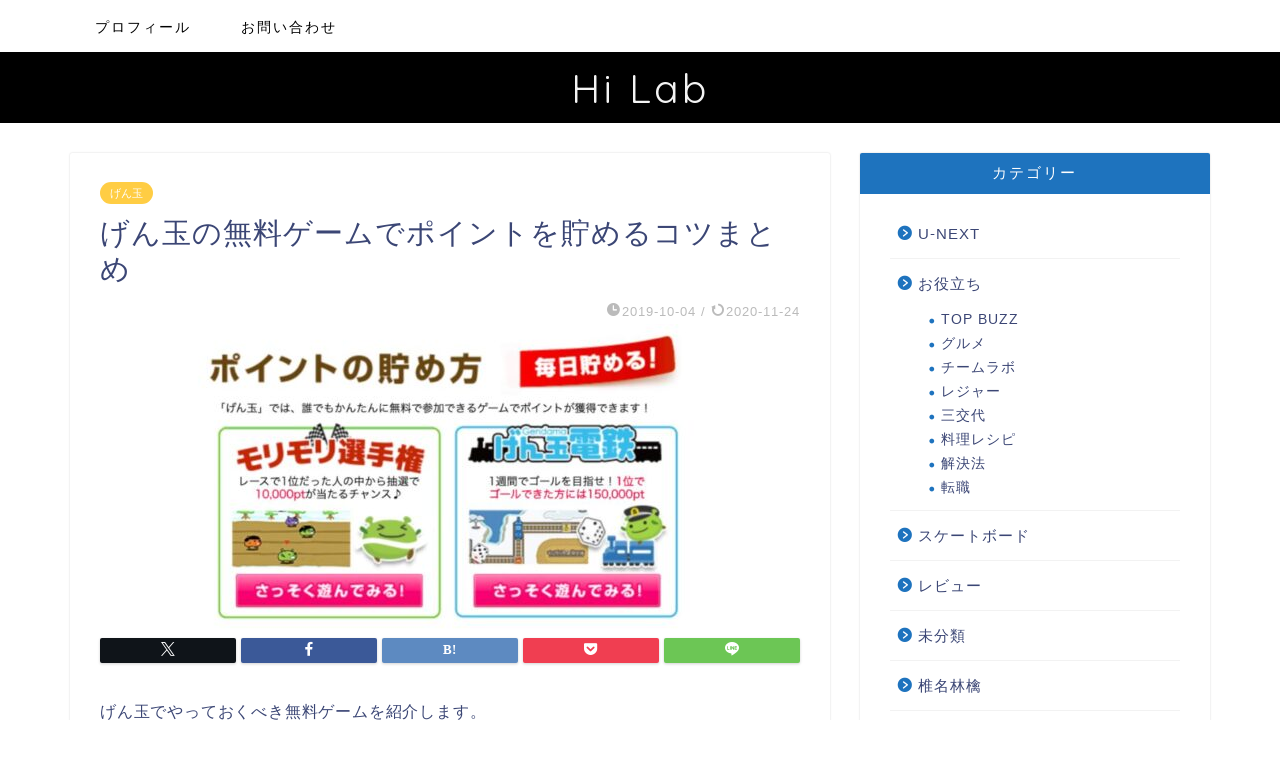

--- FILE ---
content_type: text/html; charset=UTF-8
request_url: https://yanagitakashi.com/gendama-game/
body_size: 24791
content:
<!DOCTYPE html>
<html lang="ja">
<head prefix="og: http://ogp.me/ns# fb: http://ogp.me/ns/fb# article: http://ogp.me/ns/article#">
<meta charset="utf-8">
<meta http-equiv="X-UA-Compatible" content="IE=edge">
<meta name="viewport" content="width=device-width, initial-scale=1">
<!-- ここからOGP -->
<meta property="og:type" content="blog">
<meta property="og:title" content="げん玉の無料ゲームでポイントを貯めるコツまとめ｜Hi Lab"> 
<meta property="og:url" content="https://yanagitakashi.com/gendama-game/"> 
<meta property="og:description" content="げん玉でやっておくべき無料ゲームを紹介します。 げん玉はゲームコンテンツが豊富なので、遊びながらポイントが貯まります。"> 
<meta property="og:image" content="https://yanagitakashi.com/wp/wp-content/uploads/2019/10/げん玉で稼げるおすすめ無料ゲーム-遊んで副業するやり方-1.jpg">
<meta property="og:site_name" content="Hi Lab">
<meta property="fb:admins" content="">
<meta name="twitter:card" content="summary">
<meta name="twitter:site" content=" @takashi_forlife">
<!-- ここまでOGP --> 

<meta name="description" itemprop="description" content="げん玉でやっておくべき無料ゲームを紹介します。 げん玉はゲームコンテンツが豊富なので、遊びながらポイントが貯まります。" >
<link rel="shortcut icon" href="https://yanagitakashi.com/wp/wp-content/themes/jin/favicon.ico">
<link rel="canonical" href="https://yanagitakashi.com/gendama-game/">
<title>げん玉の無料ゲームでポイントを貯めるコツまとめ｜Hi Lab</title>
<meta name='robots' content='max-image-preview:large' />
<link rel='dns-prefetch' href='//cdnjs.cloudflare.com' />
<link rel='dns-prefetch' href='//use.fontawesome.com' />
<link rel="alternate" type="application/rss+xml" title="Hi Lab &raquo; フィード" href="https://yanagitakashi.com/feed/" />
<link rel="alternate" type="application/rss+xml" title="Hi Lab &raquo; コメントフィード" href="https://yanagitakashi.com/comments/feed/" />
<link rel="alternate" type="application/rss+xml" title="Hi Lab &raquo; げん玉の無料ゲームでポイントを貯めるコツまとめ のコメントのフィード" href="https://yanagitakashi.com/gendama-game/feed/" />
<link rel="alternate" title="oEmbed (JSON)" type="application/json+oembed" href="https://yanagitakashi.com/wp-json/oembed/1.0/embed?url=https%3A%2F%2Fyanagitakashi.com%2Fgendama-game%2F" />
<link rel="alternate" title="oEmbed (XML)" type="text/xml+oembed" href="https://yanagitakashi.com/wp-json/oembed/1.0/embed?url=https%3A%2F%2Fyanagitakashi.com%2Fgendama-game%2F&#038;format=xml" />
<style id='wp-img-auto-sizes-contain-inline-css' type='text/css'>
img:is([sizes=auto i],[sizes^="auto," i]){contain-intrinsic-size:3000px 1500px}
/*# sourceURL=wp-img-auto-sizes-contain-inline-css */
</style>
<style id='wp-emoji-styles-inline-css' type='text/css'>

	img.wp-smiley, img.emoji {
		display: inline !important;
		border: none !important;
		box-shadow: none !important;
		height: 1em !important;
		width: 1em !important;
		margin: 0 0.07em !important;
		vertical-align: -0.1em !important;
		background: none !important;
		padding: 0 !important;
	}
/*# sourceURL=wp-emoji-styles-inline-css */
</style>
<style id='wp-block-library-inline-css' type='text/css'>
:root{--wp-block-synced-color:#7a00df;--wp-block-synced-color--rgb:122,0,223;--wp-bound-block-color:var(--wp-block-synced-color);--wp-editor-canvas-background:#ddd;--wp-admin-theme-color:#007cba;--wp-admin-theme-color--rgb:0,124,186;--wp-admin-theme-color-darker-10:#006ba1;--wp-admin-theme-color-darker-10--rgb:0,107,160.5;--wp-admin-theme-color-darker-20:#005a87;--wp-admin-theme-color-darker-20--rgb:0,90,135;--wp-admin-border-width-focus:2px}@media (min-resolution:192dpi){:root{--wp-admin-border-width-focus:1.5px}}.wp-element-button{cursor:pointer}:root .has-very-light-gray-background-color{background-color:#eee}:root .has-very-dark-gray-background-color{background-color:#313131}:root .has-very-light-gray-color{color:#eee}:root .has-very-dark-gray-color{color:#313131}:root .has-vivid-green-cyan-to-vivid-cyan-blue-gradient-background{background:linear-gradient(135deg,#00d084,#0693e3)}:root .has-purple-crush-gradient-background{background:linear-gradient(135deg,#34e2e4,#4721fb 50%,#ab1dfe)}:root .has-hazy-dawn-gradient-background{background:linear-gradient(135deg,#faaca8,#dad0ec)}:root .has-subdued-olive-gradient-background{background:linear-gradient(135deg,#fafae1,#67a671)}:root .has-atomic-cream-gradient-background{background:linear-gradient(135deg,#fdd79a,#004a59)}:root .has-nightshade-gradient-background{background:linear-gradient(135deg,#330968,#31cdcf)}:root .has-midnight-gradient-background{background:linear-gradient(135deg,#020381,#2874fc)}:root{--wp--preset--font-size--normal:16px;--wp--preset--font-size--huge:42px}.has-regular-font-size{font-size:1em}.has-larger-font-size{font-size:2.625em}.has-normal-font-size{font-size:var(--wp--preset--font-size--normal)}.has-huge-font-size{font-size:var(--wp--preset--font-size--huge)}.has-text-align-center{text-align:center}.has-text-align-left{text-align:left}.has-text-align-right{text-align:right}.has-fit-text{white-space:nowrap!important}#end-resizable-editor-section{display:none}.aligncenter{clear:both}.items-justified-left{justify-content:flex-start}.items-justified-center{justify-content:center}.items-justified-right{justify-content:flex-end}.items-justified-space-between{justify-content:space-between}.screen-reader-text{border:0;clip-path:inset(50%);height:1px;margin:-1px;overflow:hidden;padding:0;position:absolute;width:1px;word-wrap:normal!important}.screen-reader-text:focus{background-color:#ddd;clip-path:none;color:#444;display:block;font-size:1em;height:auto;left:5px;line-height:normal;padding:15px 23px 14px;text-decoration:none;top:5px;width:auto;z-index:100000}html :where(.has-border-color){border-style:solid}html :where([style*=border-top-color]){border-top-style:solid}html :where([style*=border-right-color]){border-right-style:solid}html :where([style*=border-bottom-color]){border-bottom-style:solid}html :where([style*=border-left-color]){border-left-style:solid}html :where([style*=border-width]){border-style:solid}html :where([style*=border-top-width]){border-top-style:solid}html :where([style*=border-right-width]){border-right-style:solid}html :where([style*=border-bottom-width]){border-bottom-style:solid}html :where([style*=border-left-width]){border-left-style:solid}html :where(img[class*=wp-image-]){height:auto;max-width:100%}:where(figure){margin:0 0 1em}html :where(.is-position-sticky){--wp-admin--admin-bar--position-offset:var(--wp-admin--admin-bar--height,0px)}@media screen and (max-width:600px){html :where(.is-position-sticky){--wp-admin--admin-bar--position-offset:0px}}

/*# sourceURL=wp-block-library-inline-css */
</style><style id='global-styles-inline-css' type='text/css'>
:root{--wp--preset--aspect-ratio--square: 1;--wp--preset--aspect-ratio--4-3: 4/3;--wp--preset--aspect-ratio--3-4: 3/4;--wp--preset--aspect-ratio--3-2: 3/2;--wp--preset--aspect-ratio--2-3: 2/3;--wp--preset--aspect-ratio--16-9: 16/9;--wp--preset--aspect-ratio--9-16: 9/16;--wp--preset--color--black: #000000;--wp--preset--color--cyan-bluish-gray: #abb8c3;--wp--preset--color--white: #ffffff;--wp--preset--color--pale-pink: #f78da7;--wp--preset--color--vivid-red: #cf2e2e;--wp--preset--color--luminous-vivid-orange: #ff6900;--wp--preset--color--luminous-vivid-amber: #fcb900;--wp--preset--color--light-green-cyan: #7bdcb5;--wp--preset--color--vivid-green-cyan: #00d084;--wp--preset--color--pale-cyan-blue: #8ed1fc;--wp--preset--color--vivid-cyan-blue: #0693e3;--wp--preset--color--vivid-purple: #9b51e0;--wp--preset--gradient--vivid-cyan-blue-to-vivid-purple: linear-gradient(135deg,rgb(6,147,227) 0%,rgb(155,81,224) 100%);--wp--preset--gradient--light-green-cyan-to-vivid-green-cyan: linear-gradient(135deg,rgb(122,220,180) 0%,rgb(0,208,130) 100%);--wp--preset--gradient--luminous-vivid-amber-to-luminous-vivid-orange: linear-gradient(135deg,rgb(252,185,0) 0%,rgb(255,105,0) 100%);--wp--preset--gradient--luminous-vivid-orange-to-vivid-red: linear-gradient(135deg,rgb(255,105,0) 0%,rgb(207,46,46) 100%);--wp--preset--gradient--very-light-gray-to-cyan-bluish-gray: linear-gradient(135deg,rgb(238,238,238) 0%,rgb(169,184,195) 100%);--wp--preset--gradient--cool-to-warm-spectrum: linear-gradient(135deg,rgb(74,234,220) 0%,rgb(151,120,209) 20%,rgb(207,42,186) 40%,rgb(238,44,130) 60%,rgb(251,105,98) 80%,rgb(254,248,76) 100%);--wp--preset--gradient--blush-light-purple: linear-gradient(135deg,rgb(255,206,236) 0%,rgb(152,150,240) 100%);--wp--preset--gradient--blush-bordeaux: linear-gradient(135deg,rgb(254,205,165) 0%,rgb(254,45,45) 50%,rgb(107,0,62) 100%);--wp--preset--gradient--luminous-dusk: linear-gradient(135deg,rgb(255,203,112) 0%,rgb(199,81,192) 50%,rgb(65,88,208) 100%);--wp--preset--gradient--pale-ocean: linear-gradient(135deg,rgb(255,245,203) 0%,rgb(182,227,212) 50%,rgb(51,167,181) 100%);--wp--preset--gradient--electric-grass: linear-gradient(135deg,rgb(202,248,128) 0%,rgb(113,206,126) 100%);--wp--preset--gradient--midnight: linear-gradient(135deg,rgb(2,3,129) 0%,rgb(40,116,252) 100%);--wp--preset--font-size--small: 13px;--wp--preset--font-size--medium: 20px;--wp--preset--font-size--large: 36px;--wp--preset--font-size--x-large: 42px;--wp--preset--spacing--20: 0.44rem;--wp--preset--spacing--30: 0.67rem;--wp--preset--spacing--40: 1rem;--wp--preset--spacing--50: 1.5rem;--wp--preset--spacing--60: 2.25rem;--wp--preset--spacing--70: 3.38rem;--wp--preset--spacing--80: 5.06rem;--wp--preset--shadow--natural: 6px 6px 9px rgba(0, 0, 0, 0.2);--wp--preset--shadow--deep: 12px 12px 50px rgba(0, 0, 0, 0.4);--wp--preset--shadow--sharp: 6px 6px 0px rgba(0, 0, 0, 0.2);--wp--preset--shadow--outlined: 6px 6px 0px -3px rgb(255, 255, 255), 6px 6px rgb(0, 0, 0);--wp--preset--shadow--crisp: 6px 6px 0px rgb(0, 0, 0);}:where(.is-layout-flex){gap: 0.5em;}:where(.is-layout-grid){gap: 0.5em;}body .is-layout-flex{display: flex;}.is-layout-flex{flex-wrap: wrap;align-items: center;}.is-layout-flex > :is(*, div){margin: 0;}body .is-layout-grid{display: grid;}.is-layout-grid > :is(*, div){margin: 0;}:where(.wp-block-columns.is-layout-flex){gap: 2em;}:where(.wp-block-columns.is-layout-grid){gap: 2em;}:where(.wp-block-post-template.is-layout-flex){gap: 1.25em;}:where(.wp-block-post-template.is-layout-grid){gap: 1.25em;}.has-black-color{color: var(--wp--preset--color--black) !important;}.has-cyan-bluish-gray-color{color: var(--wp--preset--color--cyan-bluish-gray) !important;}.has-white-color{color: var(--wp--preset--color--white) !important;}.has-pale-pink-color{color: var(--wp--preset--color--pale-pink) !important;}.has-vivid-red-color{color: var(--wp--preset--color--vivid-red) !important;}.has-luminous-vivid-orange-color{color: var(--wp--preset--color--luminous-vivid-orange) !important;}.has-luminous-vivid-amber-color{color: var(--wp--preset--color--luminous-vivid-amber) !important;}.has-light-green-cyan-color{color: var(--wp--preset--color--light-green-cyan) !important;}.has-vivid-green-cyan-color{color: var(--wp--preset--color--vivid-green-cyan) !important;}.has-pale-cyan-blue-color{color: var(--wp--preset--color--pale-cyan-blue) !important;}.has-vivid-cyan-blue-color{color: var(--wp--preset--color--vivid-cyan-blue) !important;}.has-vivid-purple-color{color: var(--wp--preset--color--vivid-purple) !important;}.has-black-background-color{background-color: var(--wp--preset--color--black) !important;}.has-cyan-bluish-gray-background-color{background-color: var(--wp--preset--color--cyan-bluish-gray) !important;}.has-white-background-color{background-color: var(--wp--preset--color--white) !important;}.has-pale-pink-background-color{background-color: var(--wp--preset--color--pale-pink) !important;}.has-vivid-red-background-color{background-color: var(--wp--preset--color--vivid-red) !important;}.has-luminous-vivid-orange-background-color{background-color: var(--wp--preset--color--luminous-vivid-orange) !important;}.has-luminous-vivid-amber-background-color{background-color: var(--wp--preset--color--luminous-vivid-amber) !important;}.has-light-green-cyan-background-color{background-color: var(--wp--preset--color--light-green-cyan) !important;}.has-vivid-green-cyan-background-color{background-color: var(--wp--preset--color--vivid-green-cyan) !important;}.has-pale-cyan-blue-background-color{background-color: var(--wp--preset--color--pale-cyan-blue) !important;}.has-vivid-cyan-blue-background-color{background-color: var(--wp--preset--color--vivid-cyan-blue) !important;}.has-vivid-purple-background-color{background-color: var(--wp--preset--color--vivid-purple) !important;}.has-black-border-color{border-color: var(--wp--preset--color--black) !important;}.has-cyan-bluish-gray-border-color{border-color: var(--wp--preset--color--cyan-bluish-gray) !important;}.has-white-border-color{border-color: var(--wp--preset--color--white) !important;}.has-pale-pink-border-color{border-color: var(--wp--preset--color--pale-pink) !important;}.has-vivid-red-border-color{border-color: var(--wp--preset--color--vivid-red) !important;}.has-luminous-vivid-orange-border-color{border-color: var(--wp--preset--color--luminous-vivid-orange) !important;}.has-luminous-vivid-amber-border-color{border-color: var(--wp--preset--color--luminous-vivid-amber) !important;}.has-light-green-cyan-border-color{border-color: var(--wp--preset--color--light-green-cyan) !important;}.has-vivid-green-cyan-border-color{border-color: var(--wp--preset--color--vivid-green-cyan) !important;}.has-pale-cyan-blue-border-color{border-color: var(--wp--preset--color--pale-cyan-blue) !important;}.has-vivid-cyan-blue-border-color{border-color: var(--wp--preset--color--vivid-cyan-blue) !important;}.has-vivid-purple-border-color{border-color: var(--wp--preset--color--vivid-purple) !important;}.has-vivid-cyan-blue-to-vivid-purple-gradient-background{background: var(--wp--preset--gradient--vivid-cyan-blue-to-vivid-purple) !important;}.has-light-green-cyan-to-vivid-green-cyan-gradient-background{background: var(--wp--preset--gradient--light-green-cyan-to-vivid-green-cyan) !important;}.has-luminous-vivid-amber-to-luminous-vivid-orange-gradient-background{background: var(--wp--preset--gradient--luminous-vivid-amber-to-luminous-vivid-orange) !important;}.has-luminous-vivid-orange-to-vivid-red-gradient-background{background: var(--wp--preset--gradient--luminous-vivid-orange-to-vivid-red) !important;}.has-very-light-gray-to-cyan-bluish-gray-gradient-background{background: var(--wp--preset--gradient--very-light-gray-to-cyan-bluish-gray) !important;}.has-cool-to-warm-spectrum-gradient-background{background: var(--wp--preset--gradient--cool-to-warm-spectrum) !important;}.has-blush-light-purple-gradient-background{background: var(--wp--preset--gradient--blush-light-purple) !important;}.has-blush-bordeaux-gradient-background{background: var(--wp--preset--gradient--blush-bordeaux) !important;}.has-luminous-dusk-gradient-background{background: var(--wp--preset--gradient--luminous-dusk) !important;}.has-pale-ocean-gradient-background{background: var(--wp--preset--gradient--pale-ocean) !important;}.has-electric-grass-gradient-background{background: var(--wp--preset--gradient--electric-grass) !important;}.has-midnight-gradient-background{background: var(--wp--preset--gradient--midnight) !important;}.has-small-font-size{font-size: var(--wp--preset--font-size--small) !important;}.has-medium-font-size{font-size: var(--wp--preset--font-size--medium) !important;}.has-large-font-size{font-size: var(--wp--preset--font-size--large) !important;}.has-x-large-font-size{font-size: var(--wp--preset--font-size--x-large) !important;}
/*# sourceURL=global-styles-inline-css */
</style>

<style id='classic-theme-styles-inline-css' type='text/css'>
/*! This file is auto-generated */
.wp-block-button__link{color:#fff;background-color:#32373c;border-radius:9999px;box-shadow:none;text-decoration:none;padding:calc(.667em + 2px) calc(1.333em + 2px);font-size:1.125em}.wp-block-file__button{background:#32373c;color:#fff;text-decoration:none}
/*# sourceURL=/wp-includes/css/classic-themes.min.css */
</style>
<link rel='stylesheet' id='yyi_rinker_stylesheet-css' href='https://yanagitakashi.com/wp/wp-content/plugins/yyi-rinker/css/style.css?v=1.11.1&#038;ver=6.9' type='text/css' media='all' />
<link rel='stylesheet' id='theme-style-css' href='https://yanagitakashi.com/wp/wp-content/themes/jin/style.css?ver=6.9' type='text/css' media='all' />
<link rel='stylesheet' id='fontawesome-style-css' href='https://use.fontawesome.com/releases/v5.6.3/css/all.css?ver=6.9' type='text/css' media='all' />
<link rel='stylesheet' id='swiper-style-css' href='https://cdnjs.cloudflare.com/ajax/libs/Swiper/4.0.7/css/swiper.min.css?ver=6.9' type='text/css' media='all' />
<script type="text/javascript" src="https://yanagitakashi.com/wp/wp-includes/js/jquery/jquery.min.js?ver=3.7.1" id="jquery-core-js"></script>
<script type="text/javascript" src="https://yanagitakashi.com/wp/wp-includes/js/jquery/jquery-migrate.min.js?ver=3.4.1" id="jquery-migrate-js"></script>
<script type="text/javascript" src="https://yanagitakashi.com/wp/wp-content/plugins/yyi-rinker/js/event-tracking.js?v=1.11.1" id="yyi_rinker_event_tracking_script-js"></script>
<link rel="https://api.w.org/" href="https://yanagitakashi.com/wp-json/" /><link rel="alternate" title="JSON" type="application/json" href="https://yanagitakashi.com/wp-json/wp/v2/posts/3589" /><link rel='shortlink' href='https://yanagitakashi.com/?p=3589' />
<style>
.yyi-rinker-images {
    display: flex;
    justify-content: center;
    align-items: center;
    position: relative;

}
div.yyi-rinker-image img.yyi-rinker-main-img.hidden {
    display: none;
}

.yyi-rinker-images-arrow {
    cursor: pointer;
    position: absolute;
    top: 50%;
    display: block;
    margin-top: -11px;
    opacity: 0.6;
    width: 22px;
}

.yyi-rinker-images-arrow-left{
    left: -10px;
}
.yyi-rinker-images-arrow-right{
    right: -10px;
}

.yyi-rinker-images-arrow-left.hidden {
    display: none;
}

.yyi-rinker-images-arrow-right.hidden {
    display: none;
}
div.yyi-rinker-contents.yyi-rinker-design-tate  div.yyi-rinker-box{
    flex-direction: column;
}

div.yyi-rinker-contents.yyi-rinker-design-slim div.yyi-rinker-box .yyi-rinker-links {
    flex-direction: column;
}

div.yyi-rinker-contents.yyi-rinker-design-slim div.yyi-rinker-info {
    width: 100%;
}

div.yyi-rinker-contents.yyi-rinker-design-slim .yyi-rinker-title {
    text-align: center;
}

div.yyi-rinker-contents.yyi-rinker-design-slim .yyi-rinker-links {
    text-align: center;
}
div.yyi-rinker-contents.yyi-rinker-design-slim .yyi-rinker-image {
    margin: auto;
}

div.yyi-rinker-contents.yyi-rinker-design-slim div.yyi-rinker-info ul.yyi-rinker-links li {
	align-self: stretch;
}
div.yyi-rinker-contents.yyi-rinker-design-slim div.yyi-rinker-box div.yyi-rinker-info {
	padding: 0;
}
div.yyi-rinker-contents.yyi-rinker-design-slim div.yyi-rinker-box {
	flex-direction: column;
	padding: 14px 5px 0;
}

.yyi-rinker-design-slim div.yyi-rinker-box div.yyi-rinker-info {
	text-align: center;
}

.yyi-rinker-design-slim div.price-box span.price {
	display: block;
}

div.yyi-rinker-contents.yyi-rinker-design-slim div.yyi-rinker-info div.yyi-rinker-title a{
	font-size:16px;
}

div.yyi-rinker-contents.yyi-rinker-design-slim ul.yyi-rinker-links li.amazonkindlelink:before,  div.yyi-rinker-contents.yyi-rinker-design-slim ul.yyi-rinker-links li.amazonlink:before,  div.yyi-rinker-contents.yyi-rinker-design-slim ul.yyi-rinker-links li.rakutenlink:before, div.yyi-rinker-contents.yyi-rinker-design-slim ul.yyi-rinker-links li.yahoolink:before, div.yyi-rinker-contents.yyi-rinker-design-slim ul.yyi-rinker-links li.mercarilink:before {
	font-size:12px;
}

div.yyi-rinker-contents.yyi-rinker-design-slim ul.yyi-rinker-links li a {
	font-size: 13px;
}
.entry-content ul.yyi-rinker-links li {
	padding: 0;
}

div.yyi-rinker-contents .yyi-rinker-attention.attention_desing_right_ribbon {
    width: 89px;
    height: 91px;
    position: absolute;
    top: -1px;
    right: -1px;
    left: auto;
    overflow: hidden;
}

div.yyi-rinker-contents .yyi-rinker-attention.attention_desing_right_ribbon span {
    display: inline-block;
    width: 146px;
    position: absolute;
    padding: 4px 0;
    left: -13px;
    top: 12px;
    text-align: center;
    font-size: 12px;
    line-height: 24px;
    -webkit-transform: rotate(45deg);
    transform: rotate(45deg);
    box-shadow: 0 1px 3px rgba(0, 0, 0, 0.2);
}

div.yyi-rinker-contents .yyi-rinker-attention.attention_desing_right_ribbon {
    background: none;
}
.yyi-rinker-attention.attention_desing_right_ribbon .yyi-rinker-attention-after,
.yyi-rinker-attention.attention_desing_right_ribbon .yyi-rinker-attention-before{
display:none;
}
div.yyi-rinker-use-right_ribbon div.yyi-rinker-title {
    margin-right: 2rem;
}

				</style>	<style type="text/css">
		#wrapper {
			background-color: #ffffff;
			background-image: url();
					}

		.related-entry-headline-text span:before,
		#comment-title span:before,
		#reply-title span:before {
			background-color: #1e73be;
			border-color: #1e73be !important;
		}

		#breadcrumb:after,
		#page-top a {
			background-color: #c9c9c9;
		}

		footer {
			background-color: #c9c9c9;
		}

		.footer-inner a,
		#copyright,
		#copyright-center {
			border-color: #fff !important;
			color: #fff !important;
		}

		#footer-widget-area {
			border-color: #fff !important;
		}

		.page-top-footer a {
			color: #c9c9c9 !important;
		}

		#breadcrumb ul li,
		#breadcrumb ul li a {
			color: #c9c9c9 !important;
		}

		body,
		a,
		a:link,
		a:visited,
		.my-profile,
		.widgettitle,
		.tabBtn-mag label {
			color: #3b4675;
		}

		a:hover {
			color: #008db7;
		}

		.widget_nav_menu ul>li>a:before,
		.widget_categories ul>li>a:before,
		.widget_pages ul>li>a:before,
		.widget_recent_entries ul>li>a:before,
		.widget_archive ul>li>a:before,
		.widget_archive form:after,
		.widget_categories form:after,
		.widget_nav_menu ul>li>ul.sub-menu>li>a:before,
		.widget_categories ul>li>.children>li>a:before,
		.widget_pages ul>li>.children>li>a:before,
		.widget_nav_menu ul>li>ul.sub-menu>li>ul.sub-menu li>a:before,
		.widget_categories ul>li>.children>li>.children li>a:before,
		.widget_pages ul>li>.children>li>.children li>a:before {
			color: #1e73be;
		}

		.widget_nav_menu ul .sub-menu .sub-menu li a:before {
			background-color: #3b4675 !important;
		}
		.d--labeling-act-border{
			border-color: rgba(59,70,117,0.18);
		}
		.c--labeling-act.d--labeling-act-solid{
			background-color: rgba(59,70,117,0.06);
		}
		.a--labeling-act{
			color: rgba(59,70,117,0.6);
		}
		.a--labeling-small-act span{
			background-color: rgba(59,70,117,0.21);
		}
		.c--labeling-act.d--labeling-act-strong{
			background-color: rgba(59,70,117,0.045);
		}
		.d--labeling-act-strong .a--labeling-act{
			color: rgba(59,70,117,0.75);
		}


		footer .footer-widget,
		footer .footer-widget a,
		footer .footer-widget ul li,
		.footer-widget.widget_nav_menu ul>li>a:before,
		.footer-widget.widget_categories ul>li>a:before,
		.footer-widget.widget_recent_entries ul>li>a:before,
		.footer-widget.widget_pages ul>li>a:before,
		.footer-widget.widget_archive ul>li>a:before,
		footer .widget_tag_cloud .tagcloud a:before {
			color: #fff !important;
			border-color: #fff !important;
		}

		footer .footer-widget .widgettitle {
			color: #fff !important;
			border-color: #ffcd44 !important;
		}

		footer .widget_nav_menu ul .children .children li a:before,
		footer .widget_categories ul .children .children li a:before,
		footer .widget_nav_menu ul .sub-menu .sub-menu li a:before {
			background-color: #fff !important;
		}

		#drawernav a:hover,
		.post-list-title,
		#prev-next p,
		#toc_container .toc_list li a {
			color: #3b4675 !important;
		}

		#header-box {
			background-color: #000000;
		}

		@media (min-width: 768px) {

			#header-box .header-box10-bg:before,
			#header-box .header-box11-bg:before {
				border-radius: 2px;
			}
		}

		@media (min-width: 768px) {
			.top-image-meta {
				margin-top: calc(0px - 30px);
			}
		}

		@media (min-width: 1200px) {
			.top-image-meta {
				margin-top: calc(0px);
			}
		}

		.pickup-contents:before {
			background-color: #000000 !important;
		}

		.main-image-text {
			color: #555;
		}

		.main-image-text-sub {
			color: #555;
		}

		@media (min-width: 481px) {
			#site-info {
				padding-top: 10px !important;
				padding-bottom: 10px !important;
			}
		}

		#site-info span a {
			color: #f4f4f4 !important;
		}

		#headmenu .headsns .line a svg {
			fill: #f4f4f4 !important;
		}

		#headmenu .headsns a,
		#headmenu {
			color: #f4f4f4 !important;
			border-color: #f4f4f4 !important;
		}

		.profile-follow .line-sns a svg {
			fill: #1e73be !important;
		}

		.profile-follow .line-sns a:hover svg {
			fill: #ffcd44 !important;
		}

		.profile-follow a {
			color: #1e73be !important;
			border-color: #1e73be !important;
		}

		.profile-follow a:hover,
		#headmenu .headsns a:hover {
			color: #ffcd44 !important;
			border-color: #ffcd44 !important;
		}

		.search-box:hover {
			color: #ffcd44 !important;
			border-color: #ffcd44 !important;
		}

		#header #headmenu .headsns .line a:hover svg {
			fill: #ffcd44 !important;
		}

		.cps-icon-bar,
		#navtoggle:checked+.sp-menu-open .cps-icon-bar {
			background-color: #f4f4f4;
		}

		#nav-container {
			background-color: #ffffff;
		}

		.menu-box .menu-item svg {
			fill: #000000;
		}

		#drawernav ul.menu-box>li>a,
		#drawernav2 ul.menu-box>li>a,
		#drawernav3 ul.menu-box>li>a,
		#drawernav4 ul.menu-box>li>a,
		#drawernav5 ul.menu-box>li>a,
		#drawernav ul.menu-box>li.menu-item-has-children:after,
		#drawernav2 ul.menu-box>li.menu-item-has-children:after,
		#drawernav3 ul.menu-box>li.menu-item-has-children:after,
		#drawernav4 ul.menu-box>li.menu-item-has-children:after,
		#drawernav5 ul.menu-box>li.menu-item-has-children:after {
			color: #000000 !important;
		}

		#drawernav ul.menu-box li a,
		#drawernav2 ul.menu-box li a,
		#drawernav3 ul.menu-box li a,
		#drawernav4 ul.menu-box li a,
		#drawernav5 ul.menu-box li a {
			font-size: 14px !important;
		}

		#drawernav3 ul.menu-box>li {
			color: #3b4675 !important;
		}

		#drawernav4 .menu-box>.menu-item>a:after,
		#drawernav3 .menu-box>.menu-item>a:after,
		#drawernav .menu-box>.menu-item>a:after {
			background-color: #000000 !important;
		}

		#drawernav2 .menu-box>.menu-item:hover,
		#drawernav5 .menu-box>.menu-item:hover {
			border-top-color: #1e73be !important;
		}

		.cps-info-bar a {
			background-color: #ffcd44 !important;
		}

		@media (min-width: 768px) {
			.post-list-mag .post-list-item:not(:nth-child(2n)) {
				margin-right: 2.6%;
			}
		}

		@media (min-width: 768px) {

			#tab-1:checked~.tabBtn-mag li [for="tab-1"]:after,
			#tab-2:checked~.tabBtn-mag li [for="tab-2"]:after,
			#tab-3:checked~.tabBtn-mag li [for="tab-3"]:after,
			#tab-4:checked~.tabBtn-mag li [for="tab-4"]:after {
				border-top-color: #1e73be !important;
			}

			.tabBtn-mag label {
				border-bottom-color: #1e73be !important;
			}
		}

		#tab-1:checked~.tabBtn-mag li [for="tab-1"],
		#tab-2:checked~.tabBtn-mag li [for="tab-2"],
		#tab-3:checked~.tabBtn-mag li [for="tab-3"],
		#tab-4:checked~.tabBtn-mag li [for="tab-4"],
		#prev-next a.next:after,
		#prev-next a.prev:after,
		.more-cat-button a:hover span:before {
			background-color: #1e73be !important;
		}


		.swiper-slide .post-list-cat,
		.post-list-mag .post-list-cat,
		.post-list-mag3col .post-list-cat,
		.post-list-mag-sp1col .post-list-cat,
		.swiper-pagination-bullet-active,
		.pickup-cat,
		.post-list .post-list-cat,
		#breadcrumb .bcHome a:hover span:before,
		.popular-item:nth-child(1) .pop-num,
		.popular-item:nth-child(2) .pop-num,
		.popular-item:nth-child(3) .pop-num {
			background-color: #ffcd44 !important;
		}

		.sidebar-btn a,
		.profile-sns-menu {
			background-color: #ffcd44 !important;
		}

		.sp-sns-menu a,
		.pickup-contents-box a:hover .pickup-title {
			border-color: #1e73be !important;
			color: #1e73be !important;
		}

		.pro-line svg {
			fill: #1e73be !important;
		}

		.cps-post-cat a,
		.meta-cat,
		.popular-cat {
			background-color: #ffcd44 !important;
			border-color: #ffcd44 !important;
		}

		.tagicon,
		.tag-box a,
		#toc_container .toc_list>li,
		#toc_container .toc_title {
			color: #1e73be !important;
		}

		.widget_tag_cloud a::before {
			color: #3b4675 !important;
		}

		.tag-box a,
		#toc_container:before {
			border-color: #1e73be !important;
		}

		.cps-post-cat a:hover {
			color: #008db7 !important;
		}

		.pagination li:not([class*="current"]) a:hover,
		.widget_tag_cloud a:hover {
			background-color: #1e73be !important;
		}

		.pagination li:not([class*="current"]) a:hover {
			opacity: 0.5 !important;
		}

		.pagination li.current a {
			background-color: #1e73be !important;
			border-color: #1e73be !important;
		}

		.nextpage a:hover span {
			color: #1e73be !important;
			border-color: #1e73be !important;
		}

		.cta-content:before {
			background-color: #6FBFCA !important;
		}

		.cta-text,
		.info-title {
			color: #fff !important;
		}

		#footer-widget-area.footer_style1 .widgettitle {
			border-color: #ffcd44 !important;
		}

		.sidebar_style1 .widgettitle,
		.sidebar_style5 .widgettitle {
			border-color: #1e73be !important;
		}

		.sidebar_style2 .widgettitle,
		.sidebar_style4 .widgettitle,
		.sidebar_style6 .widgettitle,
		#home-bottom-widget .widgettitle,
		#home-top-widget .widgettitle,
		#post-bottom-widget .widgettitle,
		#post-top-widget .widgettitle {
			background-color: #1e73be !important;
		}

		#home-bottom-widget .widget_search .search-box input[type="submit"],
		#home-top-widget .widget_search .search-box input[type="submit"],
		#post-bottom-widget .widget_search .search-box input[type="submit"],
		#post-top-widget .widget_search .search-box input[type="submit"] {
			background-color: #ffcd44 !important;
		}

		.tn-logo-size {
			font-size: 300% !important;
		}

		@media (min-width: 481px) {
			.tn-logo-size img {
				width: calc(300%*0.5) !important;
			}
		}

		@media (min-width: 768px) {
			.tn-logo-size img {
				width: calc(300%*2.2) !important;
			}
		}

		@media (min-width: 1200px) {
			.tn-logo-size img {
				width: 300% !important;
			}
		}

		.sp-logo-size {
			font-size: 200% !important;
		}

		.sp-logo-size img {
			width: 200% !important;
		}

		.cps-post-main ul>li:before,
		.cps-post-main ol>li:before {
			background-color: #ffcd44 !important;
		}

		.profile-card .profile-title {
			background-color: #1e73be !important;
		}

		.profile-card {
			border-color: #1e73be !important;
		}

		.cps-post-main a {
			color: #008db7;
		}

		.cps-post-main .marker {
			background: -webkit-linear-gradient(transparent 80%, #ffcedb 0%);
			background: linear-gradient(transparent 80%, #ffcedb 0%);
		}

		.cps-post-main .marker2 {
			background: -webkit-linear-gradient(transparent 80%, #a9eaf2 0%);
			background: linear-gradient(transparent 80%, #a9eaf2 0%);
		}

		.cps-post-main .jic-sc {
			color: #e9546b;
		}


		.simple-box1 {
			border-color: #ef9b9b !important;
		}

		.simple-box2 {
			border-color: #f2bf7d !important;
		}

		.simple-box3 {
			border-color: #b5e28a !important;
		}

		.simple-box4 {
			border-color: #7badd8 !important;
		}

		.simple-box4:before {
			background-color: #7badd8;
		}

		.simple-box5 {
			border-color: #e896c7 !important;
		}

		.simple-box5:before {
			background-color: #e896c7;
		}

		.simple-box6 {
			background-color: #fffdef !important;
		}

		.simple-box7 {
			border-color: #def1f9 !important;
		}

		.simple-box7:before {
			background-color: #def1f9 !important;
		}

		.simple-box8 {
			border-color: #96ddc1 !important;
		}

		.simple-box8:before {
			background-color: #96ddc1 !important;
		}

		.simple-box9:before {
			background-color: #e1c0e8 !important;
		}

		.simple-box9:after {
			border-color: #e1c0e8 #e1c0e8 #fff #fff !important;
		}

		.kaisetsu-box1:before,
		.kaisetsu-box1-title {
			background-color: #ffb49e !important;
		}

		.kaisetsu-box2 {
			border-color: #89c2f4 !important;
		}

		.kaisetsu-box2-title {
			background-color: #89c2f4 !important;
		}

		.kaisetsu-box4 {
			border-color: #ea91a9 !important;
		}

		.kaisetsu-box4-title {
			background-color: #ea91a9 !important;
		}

		.kaisetsu-box5:before {
			background-color: #57b3ba !important;
		}

		.kaisetsu-box5-title {
			background-color: #57b3ba !important;
		}

		.concept-box1 {
			border-color: #85db8f !important;
		}

		.concept-box1:after {
			background-color: #85db8f !important;
		}

		.concept-box1:before {
			content: "ポイント" !important;
			color: #85db8f !important;
		}

		.concept-box2 {
			border-color: #f7cf6a !important;
		}

		.concept-box2:after {
			background-color: #f7cf6a !important;
		}

		.concept-box2:before {
			content: "注意点" !important;
			color: #f7cf6a !important;
		}

		.concept-box3 {
			border-color: #86cee8 !important;
		}

		.concept-box3:after {
			background-color: #86cee8 !important;
		}

		.concept-box3:before {
			content: "メリット" !important;
			color: #86cee8 !important;
		}

		.concept-box4 {
			border-color: #ed8989 !important;
		}

		.concept-box4:after {
			background-color: #ed8989 !important;
		}

		.concept-box4:before {
			content: "デメリット" !important;
			color: #ed8989 !important;
		}

		.concept-box5 {
			border-color: #9e9e9e !important;
		}

		.concept-box5:after {
			background-color: #9e9e9e !important;
		}

		.concept-box5:before {
			content: "参考" !important;
			color: #9e9e9e !important;
		}

		.concept-box6 {
			border-color: #8eaced !important;
		}

		.concept-box6:after {
			background-color: #8eaced !important;
		}

		.concept-box6:before {
			content: "メモ" !important;
			color: #8eaced !important;
		}

		.innerlink-box1,
		.blog-card {
			border-color: #73bc9b !important;
		}

		.innerlink-box1-title {
			background-color: #73bc9b !important;
			border-color: #73bc9b !important;
		}

		.innerlink-box1:before,
		.blog-card-hl-box {
			background-color: #73bc9b !important;
		}

		.jin-ac-box01-title::after {
			color: #1e73be;
		}

		.color-button01 a,
		.color-button01 a:hover,
		.color-button01:before {
			background-color: #008db7 !important;
		}

		.top-image-btn-color a,
		.top-image-btn-color a:hover,
		.top-image-btn-color:before {
			background-color: #ffcd44 !important;
		}

		.color-button02 a,
		.color-button02 a:hover,
		.color-button02:before {
			background-color: #d9333f !important;
		}

		.color-button01-big a,
		.color-button01-big a:hover,
		.color-button01-big:before {
			background-color: #3296d1 !important;
		}

		.color-button01-big a,
		.color-button01-big:before {
			border-radius: 5px !important;
		}

		.color-button01-big a {
			padding-top: 20px !important;
			padding-bottom: 20px !important;
		}

		.color-button02-big a,
		.color-button02-big a:hover,
		.color-button02-big:before {
			background-color: #83d159 !important;
		}

		.color-button02-big a,
		.color-button02-big:before {
			border-radius: 5px !important;
		}

		.color-button02-big a {
			padding-top: 20px !important;
			padding-bottom: 20px !important;
		}

		.color-button01-big {
			width: 75% !important;
		}

		.color-button02-big {
			width: 75% !important;
		}

		.top-image-btn-color:before,
		.color-button01:before,
		.color-button02:before,
		.color-button01-big:before,
		.color-button02-big:before {
			bottom: -1px;
			left: -1px;
			width: 100%;
			height: 100%;
			border-radius: 6px;
			box-shadow: 0px 1px 5px 0px rgba(0, 0, 0, 0.25);
			-webkit-transition: all .4s;
			transition: all .4s;
		}

		.top-image-btn-color a:hover,
		.color-button01 a:hover,
		.color-button02 a:hover,
		.color-button01-big a:hover,
		.color-button02-big a:hover {
			-webkit-transform: translateY(2px);
			transform: translateY(2px);
			-webkit-filter: brightness(0.95);
			filter: brightness(0.95);
		}

		.top-image-btn-color:hover:before,
		.color-button01:hover:before,
		.color-button02:hover:before,
		.color-button01-big:hover:before,
		.color-button02-big:hover:before {
			-webkit-transform: translateY(2px);
			transform: translateY(2px);
			box-shadow: none !important;
		}

		.h2-style01 h2,
		.h2-style02 h2:before,
		.h2-style03 h2,
		.h2-style04 h2:before,
		.h2-style05 h2,
		.h2-style07 h2:before,
		.h2-style07 h2:after,
		.h3-style03 h3:before,
		.h3-style02 h3:before,
		.h3-style05 h3:before,
		.h3-style07 h3:before,
		.h2-style08 h2:after,
		.h2-style10 h2:before,
		.h2-style10 h2:after,
		.h3-style02 h3:after,
		.h4-style02 h4:before {
			background-color: #1e73be !important;
		}

		.h3-style01 h3,
		.h3-style04 h3,
		.h3-style05 h3,
		.h3-style06 h3,
		.h4-style01 h4,
		.h2-style02 h2,
		.h2-style08 h2,
		.h2-style08 h2:before,
		.h2-style09 h2,
		.h4-style03 h4 {
			border-color: #1e73be !important;
		}

		.h2-style05 h2:before {
			border-top-color: #1e73be !important;
		}

		.h2-style06 h2:before,
		.sidebar_style3 .widgettitle:after {
			background-image: linear-gradient(-45deg,
					transparent 25%,
					#1e73be 25%,
					#1e73be 50%,
					transparent 50%,
					transparent 75%,
					#1e73be 75%,
					#1e73be);
		}

		.jin-h2-icons.h2-style02 h2 .jic:before,
		.jin-h2-icons.h2-style04 h2 .jic:before,
		.jin-h2-icons.h2-style06 h2 .jic:before,
		.jin-h2-icons.h2-style07 h2 .jic:before,
		.jin-h2-icons.h2-style08 h2 .jic:before,
		.jin-h2-icons.h2-style09 h2 .jic:before,
		.jin-h2-icons.h2-style10 h2 .jic:before,
		.jin-h3-icons.h3-style01 h3 .jic:before,
		.jin-h3-icons.h3-style02 h3 .jic:before,
		.jin-h3-icons.h3-style03 h3 .jic:before,
		.jin-h3-icons.h3-style04 h3 .jic:before,
		.jin-h3-icons.h3-style05 h3 .jic:before,
		.jin-h3-icons.h3-style06 h3 .jic:before,
		.jin-h3-icons.h3-style07 h3 .jic:before,
		.jin-h4-icons.h4-style01 h4 .jic:before,
		.jin-h4-icons.h4-style02 h4 .jic:before,
		.jin-h4-icons.h4-style03 h4 .jic:before,
		.jin-h4-icons.h4-style04 h4 .jic:before {
			color: #1e73be;
		}

		@media all and (-ms-high-contrast:none) {

			*::-ms-backdrop,
			.color-button01:before,
			.color-button02:before,
			.color-button01-big:before,
			.color-button02-big:before {
				background-color: #595857 !important;
			}
		}

		.jin-lp-h2 h2,
		.jin-lp-h2 h2 {
			background-color: transparent !important;
			border-color: transparent !important;
			color: #3b4675 !important;
		}

		.jincolumn-h3style2 {
			border-color: #1e73be !important;
		}

		.jinlph2-style1 h2:first-letter {
			color: #1e73be !important;
		}

		.jinlph2-style2 h2,
		.jinlph2-style3 h2 {
			border-color: #1e73be !important;
		}

		.jin-photo-title .jin-fusen1-down,
		.jin-photo-title .jin-fusen1-even,
		.jin-photo-title .jin-fusen1-up {
			border-left-color: #1e73be;
		}

		.jin-photo-title .jin-fusen2,
		.jin-photo-title .jin-fusen3 {
			background-color: #1e73be;
		}

		.jin-photo-title .jin-fusen2:before,
		.jin-photo-title .jin-fusen3:before {
			border-top-color: #1e73be;
		}

		.has-huge-font-size {
			font-size: 42px !important;
		}

		.has-large-font-size {
			font-size: 36px !important;
		}

		.has-medium-font-size {
			font-size: 20px !important;
		}

		.has-normal-font-size {
			font-size: 16px !important;
		}

		.has-small-font-size {
			font-size: 13px !important;
		}
	</style>
<noscript><style>.lazyload[data-src]{display:none !important;}</style></noscript><style>.lazyload{background-image:none !important;}.lazyload:before{background-image:none !important;}</style>	<style type="text/css">
		/*<!-- rtoc -->*/
		.rtoc-mokuji-content {
			background-color: #ffffff;
		}

		.rtoc-mokuji-content.frame1 {
			border: 1px solid #3f9cff;
		}

		.rtoc-mokuji-content #rtoc-mokuji-title {
			color: #3f9cff;
		}

		.rtoc-mokuji-content .rtoc-mokuji li>a {
			color: #555555;
		}

		.rtoc-mokuji-content .mokuji_ul.level-1>.rtoc-item::before {
			background-color: #3f9cff !important;
		}

		.rtoc-mokuji-content .mokuji_ul.level-2>.rtoc-item::before {
			background-color: #3f9cff !important;
		}

		.rtoc-mokuji-content.frame2::before,
		.rtoc-mokuji-content.frame3,
		.rtoc-mokuji-content.frame4,
		.rtoc-mokuji-content.frame5 {
			border-color: #3f9cff !important;
		}

		.rtoc-mokuji-content.frame5::before,
		.rtoc-mokuji-content.frame5::after {
			background-color: #3f9cff;
		}

		.widget_block #rtoc-mokuji-widget-wrapper .rtoc-mokuji.level-1 .rtoc-item.rtoc-current:after,
		.widget #rtoc-mokuji-widget-wrapper .rtoc-mokuji.level-1 .rtoc-item.rtoc-current:after,
		#scrollad #rtoc-mokuji-widget-wrapper .rtoc-mokuji.level-1 .rtoc-item.rtoc-current:after,
		#sideBarTracking #rtoc-mokuji-widget-wrapper .rtoc-mokuji.level-1 .rtoc-item.rtoc-current:after {
			background-color: #3f9cff !important;
		}

		.cls-1,
		.cls-2 {
			stroke: #3f9cff;
		}

		.rtoc-mokuji-content .decimal_ol.level-2>.rtoc-item::before,
		.rtoc-mokuji-content .mokuji_ol.level-2>.rtoc-item::before,
		.rtoc-mokuji-content .decimal_ol.level-2>.rtoc-item::after,
		.rtoc-mokuji-content .decimal_ol.level-2>.rtoc-item::after {
			color: #3f9cff;
			background-color: #3f9cff;
		}

		.rtoc-mokuji-content .rtoc-mokuji.level-1>.rtoc-item::before {
			color: #3f9cff;
		}

		.rtoc-mokuji-content .decimal_ol>.rtoc-item::after {
			background-color: #3f9cff;
		}

		.rtoc-mokuji-content .decimal_ol>.rtoc-item::before {
			color: #3f9cff;
		}

		/*rtoc_return*/
		#rtoc_return a::before {
			background-image: url(https://yanagitakashi.com/wp/wp-content/plugins/rich-table-of-content/include/../img/rtoc_return.png);
		}

		#rtoc_return a {
			background-color: #3f9cff !important;
		}

		/* アクセントポイント */
		.rtoc-mokuji-content .level-1>.rtoc-item #rtocAC.accent-point::after {
			background-color: #3f9cff;
		}

		.rtoc-mokuji-content .level-2>.rtoc-item #rtocAC.accent-point::after {
			background-color: #3f9cff;
		}
		.rtoc-mokuji-content.frame6,
		.rtoc-mokuji-content.frame7::before,
		.rtoc-mokuji-content.frame8::before {
			border-color: #3f9cff;
		}

		.rtoc-mokuji-content.frame6 #rtoc-mokuji-title,
		.rtoc-mokuji-content.frame7 #rtoc-mokuji-title::after {
			background-color: #3f9cff;
		}

		#rtoc-mokuji-wrapper.rtoc-mokuji-content.rtoc_h2_timeline .mokuji_ol.level-1>.rtoc-item::after,
		#rtoc-mokuji-wrapper.rtoc-mokuji-content.rtoc_h2_timeline .level-1.decimal_ol>.rtoc-item::after,
		#rtoc-mokuji-wrapper.rtoc-mokuji-content.rtoc_h3_timeline .mokuji_ol.level-2>.rtoc-item::after,
		#rtoc-mokuji-wrapper.rtoc-mokuji-content.rtoc_h3_timeline .mokuji_ol.level-2>.rtoc-item::after,
		.rtoc-mokuji-content.frame7 #rtoc-mokuji-title span::after {
			background-color: #3f9cff;
		}

		.widget #rtoc-mokuji-wrapper.rtoc-mokuji-content.frame6 #rtoc-mokuji-title {
			color: #3f9cff;
			background-color: #ffffff;
		}
	</style>
			<style type="text/css" id="wp-custom-css">
			.reviewBox {
  display: block;
  max-width: 500px;
  background: #FAFAFA;
  border: 3px solid #DBDBDB;
  margin: 20px auto;
  padding: 0;
  border-radius: 10px;
}

.reviewBox .reviewBox_content {
  padding: 30px;
}

.reviewBox .reviewBox_title1 {
  margin: 0;
  padding: 12px;
  background: #DBDBDB;
  text-align: center;
  font-size: 15px !important;
  font-weight: bold;
  line-height: 1.3em;
}

.reviewBox .reviewBox_title1:before {
  font-family: "Font Awesome 5 Free";
  content: "\f005";
  font-weight: 600;
  padding-right: 5px;
  font-size: .9em !important
}

.reviewBox p {
  margin: 0;
  padding: 0;
  letter-spacing:0;
}

.reviewBox .reviewBox_title2 {
  margin: 0;
  line-height: 1.3em;
  font-size: 16px;
  margin-bottom: 10px;
  font-weight: bold;
}

.reviewBox .reviewBox_title2:before {
  content: none !important;
}

.reviewBox .reviewBox_top {
  margin: auto;
  display: -webkit-flex;
  display: -moz-flex;
  display: -ms-flex;
  display: -o-flex;
  display: flex;
}

.reviewBox .reviewBox_top p {
  margin: 0;
  padding: 0;
  line-height: 1.3em;
  padding-bottom: 12px;
  font-size: 15px !important;
}

.reviewBox .reviewBox_top p:before {
  font-family: "Font Awesome 5 Free";
  content: "\f00c";
  font-weight: 600;
  padding-right: 5px;
  font-size: .8em !important;
}

.reviewBox .reviewBox_top .reviewBox_left,
.reviewBox .reviewBox_top .reviewBox_right {
  width: 50%;
}

.reviewBox .reviewBox_top .reviewBox_right img {
  display: block;
  margin: auto;
  width: 160px;
}

.reviewBox .reviewBox_center {
  margin-top: 10px;
}

.reviewBox .reviewLink {
  display: -webkit-flex;
  display: -moz-flex;
  display: -ms-flex;
  display: -o-flex;
  display: flex;
  -webkit-box-pack: center;
  -ms-flex-pack: center;
  justify-content: center;
}

.reviewBox .reviewLink a {
  font-size: 15px !important;
  border: 2px solid #444;
  padding: .6em 2em;
  margin: 5px;
  width: 40%;
  text-align: center;
  margin-top: 30px;
  text-decoration: none;
  background: #444;
  color: #fff !important;
}

.reviewBox .reviewLink a:before {
  font-family: "Font Awesome 5 Free";
  content: "\f138";
  font-weight: 600;
  padding-right: 5px;
}

.reviewBox .reviewBox_center {
  display: -webkit-flex;
  display: -moz-flex;
  display: -ms-flex;
  display: -o-flex;
  display: flex;
  padding: 20px 0;
}

.reviewBox .reviewBox_center .progress-circle {
  width: 25%;
  margin: auto;
}

.reviewBox .progress-circle {
  font-size: 12px !important;
  margin: 20px;
  position: relative;
  /* so that children can be absolutely positioned */
  padding: 0;
  width: 5em !important;
  height: 5em !important;
  background-color: #FBEFC6;
  border-radius: 50%;
  line-height: 5em;
}

.reviewBox .reviewBox_score {
  font-size: 13px !important;
  text-align: center;
  line-height: 1em;
  z-index: 4;
  padding-top: 5.5em;
  display: block;
  font-weight: 600;
}

.reviewBox .reviewBox_score p {
  margin: 0;
  font-size: 12px !important;
  width: 120% !important;
  margin-left: -10% !important;
}


.reviewBox .progress-circle:after {
  border: none;
  position: absolute;
  top: 0.5em;
  left: 0.5em;
  text-align: center;
  display: block;
  border-radius: 50%;
  width: 4em;
  height: 4em;
  background-color: #FAFAFA;
  content: " ";
}

.reviewBox .progress-circle .progress-text {
  position: absolute;
  line-height: 2.6em;
  width: 2.6em;
  text-align: center;
  display: block;
  color: #444 !important;
  font-size: 23px !important;
  z-index: 2;
  font-family: -apple-system, BlinkMacSystemFont, Roboto, "Helvetica Neue", HelveticaNeue, "游ゴシック体", YuGothic, "游ゴシック Medium", "Yu Gothic Medium", "游ゴシック", "Yu Gothic", "Sogoe UI", Verdana, "メイリオ", Meiryo, sans-serif;
}

.reviewBox .left-half-clipper {
  border-radius: 50%;
  width: 5em;
  height: 5em;
  position: absolute;
  /* needed for clipping */
  clip: rect(0, 5em, 5em, 2.5em);
  /* clips the whole left half*/
}

.reviewBox .progress-circle.over50 .left-half-clipper {
  clip: rect(auto, auto, auto, auto);
}

.reviewBox .value-bar {
  position: absolute;
  /*needed for clipping*/
  clip: rect(0, 2.5em, 5em, 0);
  width: 5em !important;
  height: 5em !important;
  border-radius: 50%;
  border: 0.5em solid #FCCB28;
  box-sizing: border-box;

}

.reviewBox .progress-circle.over50 .first50-bar {
  position: absolute;
  /*needed for clipping*/
  clip: rect(0, 5em, 5em, 2.5em);
  background-color: #FCCB28;
  border-radius: 50%;
  width: 5em;
  height: 5em;
}

.reviewBox .progress-circle:not(.over50) .first50-bar {
  display: none;
}


.reviewBox .progress-circle.p0 .value-bar {
  display: none;
}

.reviewBox .progress-circle.p1 .value-bar {
  transform: rotate(4deg);
}

.reviewBox .progress-circle.p10 .value-bar {
  transform: rotate(36deg);
}

.reviewBox .progress-circle.p20 .value-bar {
  transform: rotate(72deg);
}

.reviewBox .progress-circle.p30 .value-bar {
  transform: rotate(108deg);
}

.reviewBox .progress-circle.p40 .value-bar {
  transform: rotate(144deg);
}

.reviewBox .progress-circle.p50 .value-bar {
  transform: rotate(180deg);
}

.reviewBox .progress-circle.p60 .value-bar {
  transform: rotate(216deg);
}

.reviewBox .progress-circle.p70 .value-bar {
  transform: rotate(252deg);
}

.reviewBox .progress-circle.p80 .value-bar {
  transform: rotate(288deg);
}

.reviewBox .progress-circle.p90 .value-bar {
  transform: rotate(324deg);
}

.reviewBox .progress-circle.p100 .value-bar {
  transform: rotate(360deg);
}


@media screen and (max-width:480px) {
  .reviewBox .reviewBox_content {
    padding: 15px;
  }
  
  .reviewBox .reviewBox_top .reviewBox_right img {
  width: 220px;
  }
  
  .reviewBox .reviewBox_top p {
  font-size: 13px !important;
  }
  
  .reviewBox .reviewBox_top p:first-child {
  font-size: 15px !important;
  }

  .reviewBox .reviewBox_center {
    padding: 0;
    margin-top: 20px;
    margin-bottom: 20px;
  }

  .reviewBox .reviewLink a {
    padding: .5em;
  }

  .reviewBox .reviewBox_top {
    flex-direction: column;
    flex-wrap: wrap;
    justify-content: center;
    align-items: center;
  }

  .reviewBox .reviewBox_top .reviewBox_left {
    -webkit-box-ordinal-group: 2;
    -ms-flex-order: 2;
    -webkit-order: 2;
    order: 2;
    width: 90%;
    margin: auto;
    margin-top: 20px;
  }

  .reviewBox .reviewBox_top .reviewBox_right {
    -webkit-box-ordinal-group: 1;
    -ms-flex-order: 1;
    -webkit-order: 1;
    order: 1;
    width: 100%;
  }

  .reviewBox .reviewLink a {
    font-size: 13px !important;
  }

  .reviewBox .progress-circle .progress-text {
    line-height: 2.2em;
    width: 2.2em;
    font-size: 23px !important;
  }

  .reviewBox .progress-circle {
    font-size: 10px !important;
  }

  .reviewBox .reviewBox_score p {
    font-size: 10px !important;
  }
  
  .reviewBox .reviewBox_score{
    padding-top: 4.4em;
  }
}

.appreach{
  border:3px solid #eee;/*ボーダー色*/
}
.appreach{
  text-align: left;
  padding: 25px;
  margin:20px;
  border-radius:2px;
  overflow: hidden;
}
.appreach:after {
  content: "";
  display: block;
  clear: both;
}
.appreach img,
.appreach p {
  margin: 0;
  padding:0;
}
.appreach a:after {
  display: none;
}
.appreach__icon {
  float: left;
  border-radius: 10%;
  overflow: hidden;
  margin: 0 3% 0 0 !important;
  width: 25% !important;
  height: auto !important;
  max-width: 120px !important;
}
.appreach__detail {
  display: inline-block;
  font-size: 20px;
  line-height: 1.5;
  width: 72%;
  max-width: 72%;
}
.appreach__detail:after {
  content: "";
  display: block;
  clear: both;
}
p.appreach__name {
  font-size: 16px;
  color:#555;
  padding-bottom:10px;
  font-weight:bold;
  line-height: 1.5em !important;
  max-height: 3em;
  overflow: hidden;
}
.appreach__info {
  font-size: 12px !important;
  color:#888;
}
.appreach__info a{
  color:#aaa;
}
.appreach__developper, .appreach__price {
  margin-right: 0.5em;
}
.appreach__posted a {
  margin-left: 0.5em;
}
.appreach__links {
  float: left;
  height: 40px;
  margin-top: 15px;
  white-space: nowrap;
}
.appreach__aslink img {
  margin-right: 10px;
  height: 40px;
  width: 135px;
}
.appreach__gplink img {
  height: 40px;
  width: 134.5px;
}
@media only screen and (max-width: 786px){
.appreach{
  margin:20px 0;}
.appreach__info {
  font-size: 11px !important;}
p.appreach__name {
  font-size: 15px;}
.appreach__aslink img/*App Storeボタンの大きさ調整*/ {
  height: 35px;
  width: 118.125px;
}
.appreach__gplink img/*Google Playボタンの大きさ調整*/ {
  height: 35px;
  width: 118.125px;
}
}		</style>
			
<!--カエレバCSS-->
<link href="https://yanagitakashi.com/wp/wp-content/themes/jin/css/kaereba.css" rel="stylesheet" />
<!--アプリーチCSS-->

<meta name="google-site-verification" content="bW1K5o1bcHVuOqSkGJJZYKwxOPmbgLtLHEETuY0JG3Q" />
<!-- Global site tag (gtag.js) - Google Analytics -->
<script async src="https://www.googletagmanager.com/gtag/js?id=UA-136371844-1"></script>
<script>
  window.dataLayer = window.dataLayer || [];
  function gtag(){dataLayer.push(arguments);}
  gtag('js', new Date());

  gtag('config', 'UA-136371844-1');
</script>
<link rel='stylesheet' id='rtoc_style-css' href='https://yanagitakashi.com/wp/wp-content/plugins/rich-table-of-content/css/rtoc_style.css?ver=6.9' type='text/css' media='all' />
</head>
<body class="wp-singular post-template-default single single-post postid-3589 single-format-standard wp-theme-jin" id="nofont-style">
<div id="wrapper">

		
	<div id="scroll-content" class="animate-off">
	
		<!--ヘッダー-->

								
	<!--グローバルナビゲーション layout1-->
		<div id="nav-container" class="header-style6-animate animate-off">
		<div class="header-style6-box">
			<div id="drawernav4" class="ef">
				<nav class="fixed-content"><ul class="menu-box"><li class="menu-item menu-item-type-post_type menu-item-object-page menu-item-736"><a href="https://yanagitakashi.com/profile/">プロフィール</a></li>
<li class="menu-item menu-item-type-post_type menu-item-object-page menu-item-725"><a href="https://yanagitakashi.com/contact/">お問い合わせ</a></li>
</ul></nav>			</div>

					</div>
	</div>

		<!--グローバルナビゲーション layout1-->

<div id="header-box" class="tn_on header-box animate-off">
	<div id="header" class="header-type2 header animate-off">
		
		<div id="site-info" class="ef">
												<span class="tn-logo-size"><a href='https://yanagitakashi.com/' title='Hi Lab' rel='home'>Hi Lab</a></span>
									</div>

	
	</div>
	
		
</div>

			
		<!--ヘッダー-->

		<div class="clearfix"></div>

			
																				
		
	<div id="contents">

		<!--メインコンテンツ-->
			<main id="main-contents" class="main-contents article_style1 animate-off" itemprop="mainContentOfPage">
				
								
				<section class="cps-post-box hentry">
																	<article class="cps-post">
							<header class="cps-post-header">
																<span class="cps-post-cat category-%e3%81%92%e3%82%93%e7%8e%89" itemprop="keywords"><a href="https://yanagitakashi.com/category/%e7%a8%bc%e3%81%92%e3%82%8b%e3%83%9d%e3%82%a4%e3%83%b3%e3%83%88%e3%82%b5%e3%82%a4%e3%83%88/%e3%81%92%e3%82%93%e7%8e%89/" style="background-color:!important;">げん玉</a></span>
																								<h1 class="cps-post-title entry-title" itemprop="headline">げん玉の無料ゲームでポイントを貯めるコツまとめ</h1>
								<div class="cps-post-meta vcard">
									<span class="writer fn" itemprop="author" itemscope itemtype="https://schema.org/Person"><span itemprop="name">wpmaster</span></span>
									<span class="cps-post-date-box">
												<span class="cps-post-date"><i class="jic jin-ifont-watch" aria-hidden="true"></i>&nbsp;<time class="entry-date date published" datetime="2019-10-04T20:19:01+09:00">2019-10-04</time></span>
	<span class="timeslash"> /</span>
	<time class="entry-date date updated" datetime="2020-11-24T19:16:12+09:00"><span class="cps-post-date"><i class="jic jin-ifont-reload" aria-hidden="true"></i>&nbsp;2020-11-24</span></time>
										</span>
								</div>
								
							</header>
																																													<div class="cps-post-thumb jin-thumb-original" itemscope itemtype="https://schema.org/ImageObject">
												<img src="https://yanagitakashi.com/wp/wp-content/uploads/2019/10/げん玉で稼げるおすすめ無料ゲーム-遊んで副業するやり方-1.jpg" class="attachment-large_size size-large_size wp-post-image" alt="げん玉の無料ゲームでポイントを貯めるコツ" width ="600" height ="309" decoding="async" fetchpriority="high" />											</div>
																																																										<div class="share-top sns-design-type01">
	<div class="sns-top">
		<ol>
			<!--ツイートボタン-->
							<li class="twitter"><a href="https://twitter.com/share?url=https%3A%2F%2Fyanagitakashi.com%2Fgendama-game%2F&text=%E3%81%92%E3%82%93%E7%8E%89%E3%81%AE%E7%84%A1%E6%96%99%E3%82%B2%E3%83%BC%E3%83%A0%E3%81%A7%E3%83%9D%E3%82%A4%E3%83%B3%E3%83%88%E3%82%92%E8%B2%AF%E3%82%81%E3%82%8B%E3%82%B3%E3%83%84%E3%81%BE%E3%81%A8%E3%82%81 - Hi Lab&via= takashi_forlife&related= takashi_forlife"><i class="jic jin-ifont-twitter"></i></a>
				</li>
						<!--Facebookボタン-->
							<li class="facebook">
				<a href="https://www.facebook.com/sharer.php?src=bm&u=https%3A%2F%2Fyanagitakashi.com%2Fgendama-game%2F&t=%E3%81%92%E3%82%93%E7%8E%89%E3%81%AE%E7%84%A1%E6%96%99%E3%82%B2%E3%83%BC%E3%83%A0%E3%81%A7%E3%83%9D%E3%82%A4%E3%83%B3%E3%83%88%E3%82%92%E8%B2%AF%E3%82%81%E3%82%8B%E3%82%B3%E3%83%84%E3%81%BE%E3%81%A8%E3%82%81 - Hi Lab" onclick="javascript:window.open(this.href, '', 'menubar=no,toolbar=no,resizable=yes,scrollbars=yes,height=300,width=600');return false;"><i class="jic jin-ifont-facebook-t" aria-hidden="true"></i></a>
				</li>
						<!--はてブボタン-->
							<li class="hatebu">
				<a href="https://b.hatena.ne.jp/add?mode=confirm&url=https%3A%2F%2Fyanagitakashi.com%2Fgendama-game%2F" onclick="javascript:window.open(this.href, '', 'menubar=no,toolbar=no,resizable=yes,scrollbars=yes,height=400,width=510');return false;" ><i class="font-hatena"></i></a>
				</li>
						<!--Poketボタン-->
							<li class="pocket">
				<a href="https://getpocket.com/edit?url=https%3A%2F%2Fyanagitakashi.com%2Fgendama-game%2F&title=%E3%81%92%E3%82%93%E7%8E%89%E3%81%AE%E7%84%A1%E6%96%99%E3%82%B2%E3%83%BC%E3%83%A0%E3%81%A7%E3%83%9D%E3%82%A4%E3%83%B3%E3%83%88%E3%82%92%E8%B2%AF%E3%82%81%E3%82%8B%E3%82%B3%E3%83%84%E3%81%BE%E3%81%A8%E3%82%81 - Hi Lab"><i class="jic jin-ifont-pocket" aria-hidden="true"></i></a>
				</li>
							<li class="line">
				<a href="https://line.me/R/msg/text/?https%3A%2F%2Fyanagitakashi.com%2Fgendama-game%2F"><i class="jic jin-ifont-line" aria-hidden="true"></i></a>
				</li>
		</ol>
	</div>
</div>
<div class="clearfix"></div>
															
							
							<div class="cps-post-main-box">
								<div class="cps-post-main    h2-style01 h3-style01 h4-style01 entry-content  " itemprop="articleBody">

									<div class="clearfix"></div>
	
									<p>げん玉でやっておくべき無料ゲームを紹介します。</p>
<p>げん玉はゲームコンテンツが豊富なので、遊びながらポイントが貯まります。</p>
<div id="rtoc-mokuji-wrapper" class="rtoc-mokuji-content frame1 preset2 animation-none rtoc_open default" data-id="3589" data-theme="JIN">
			<div id="rtoc-mokuji-title" class=" rtoc_left">
			<button class="rtoc_open_close rtoc_open"></button>
			<span>目次</span>
			</div><ol class="rtoc-mokuji mokuji_ol level-1"><li class="rtoc-item"><a href="#rtoc-1">カジノ系ゲームで一発を狙う</a><ul class="rtoc-mokuji mokuji_ul level-2"><li class="rtoc-item"><a href="#rtoc-2">ルーレットでWチャンスを狙おう</a></li><li class="rtoc-item"><a href="#rtoc-3">大量ポイント獲得のチャンスがあるナンバーズDX</a></li><li class="rtoc-item"><a href="#rtoc-4">戦略で稼ぎ方が変わるGoGoダービー</a></li><li class="rtoc-item"><a href="#rtoc-5">BINGOがわりと稼ぎやすい</a></li></ul></li><li class="rtoc-item"><a href="#rtoc-6">すごろく系ゲームについて</a><ul class="rtoc-mokuji mokuji_ul level-2"><li class="rtoc-item"><a href="#rtoc-7">参加するメリットが大きいげん玉電鉄</a></li><li class="rtoc-item"><a href="#rtoc-8">おばけハウスは優先度低め</a></li></ul></li><li class="rtoc-item"><a href="#rtoc-9">モリモリ選手権のボーナスチャンスを狙う</a></li><li class="rtoc-item"><a href="#rtoc-10">げん玉のゲームコンテンツからはじめよう</a></li></ol></div><div class="sponsor-h2-center">スポンサーリンク</div><div class="ad-single-h2"><script async <script async src="https://pagead2.googlesyndication.com/pagead/js/adsbygoogle.js"></script>
<!-- 見出し下 -->
<ins class="adsbygoogle"
     style="display:block"
     data-ad-client="ca-pub-5779929748589705"
     data-ad-slot="2851530449"
     data-ad-format="auto"
     data-full-width-responsive="true"></ins>
<script>
     (adsbygoogle = window.adsbygoogle || []).push({});
</script></div><h2 id="rtoc-1" >カジノ系ゲームで一発を狙う</h2>
<p>げん玉は、カジノ系の無料ゲームで遊んでポイントを稼ぐことができます。</p>
<p>スキルよりも運ゲー要素が強いので、ゲームをプレイするのが苦手な方でも大量ポイントをゲットできるジャンルです。</p>
<h3 id="rtoc-2" >ルーレットでWチャンスを狙おう</h3>
<img decoding="async" class="size-full wp-image-7447 aligncenter lazyload" src="[data-uri]" alt="げん玉のルーレットで100ポイント獲得した画像" width="600" height="662" data-src="https://yanagitakashi.com/wp/wp-content/uploads/2019/10/IMG_3029.jpg" data-eio-rwidth="600" data-eio-rheight="662" /><noscript><img decoding="async" class="size-full wp-image-7447 aligncenter" src="https://yanagitakashi.com/wp/wp-content/uploads/2019/10/IMG_3029.jpg" alt="げん玉のルーレットで100ポイント獲得した画像" width="600" height="662" data-eio="l" /></noscript>
<p>ルーレットは、1日1回でき最大500ポイントもらえます。</p>
<p>しかもルーレットに参加するとWチャンスがあり、抽選で1000ポイントが10名に毎日当たります。</p>
<p>Wチャンスの当選結果は、翌日にルーレットページで発表されます。</p>
<h3 id="rtoc-3" >大量ポイント獲得のチャンスがあるナンバーズDX</h3>
<img decoding="async" class="size-full wp-image-7448 aligncenter lazyload" src="[data-uri]" alt="げん玉のナンバーズDXトップ画面" width="600" height="197" data-src="https://yanagitakashi.com/wp/wp-content/uploads/2019/10/IMG_3044.jpg" data-eio-rwidth="600" data-eio-rheight="197" /><noscript><img decoding="async" class="size-full wp-image-7448 aligncenter" src="https://yanagitakashi.com/wp/wp-content/uploads/2019/10/IMG_3044.jpg" alt="げん玉のナンバーズDXトップ画面" width="600" height="197" data-eio="l" /></noscript>
<p>ナンバーズDXは、6ケタの好きな数字を選んで当たれば、大量ポイントの獲得ができます。</p>
<p>1日6回まで参加でき、当選発表は、毎週火曜日に行われます。</p>
<table class="cps-table03" style="width: 100%;">
<tbody>
<tr>
<th style="width: 99.8551%;" colspan="2"><strong>ナンバーズの当選ポイント</strong></th>
</tr>
<tr>
<th style="width: 25.7971%;">1等</th>
<td class="rankinginfo" style="width: 74.058%;">50000ポイント</td>
</tr>
<tr>
<th style="width: 25.7971%;">2等</th>
<td class="rankinginfo" style="width: 74.058%;">10000ポイント</td>
</tr>
<tr>
<th style="width: 25.7971%;">3等</th>
<td class="rankinginfo" style="width: 74.058%;">1000ポイント</td>
</tr>
<tr>
<th style="width: 25.7971%;">4等</th>
<td class="rankinginfo" style="width: 74.058%;">50ポイント</td>
</tr>
<tr>
<th style="width: 25.7971%;">5等</th>
<td style="width: 74.058%;">10ポイント</td>
</tr>
</tbody>
</table>
<p>げん玉には、ナンバーズDXを動物に置き換えたアニマル10というゲームもあります。</p>
<p>ナンバーズDXとアニマル10の当選額と当選日は、まったく同じなので、ナンバーズ好きな方は、合わせて参加しすると当選確率が上がります。</p>
<p>アニマル10は、1日3回まで参加できます。</p>
<h3 id="rtoc-4" >戦略で稼ぎ方が変わるGoGoダービー</h3>
<img decoding="async" class="wp-image-7449 size-full aligncenter lazyload" src="[data-uri]" alt="げん玉のGOGOダービートップ画面" width="600" height="132" data-src="https://yanagitakashi.com/wp/wp-content/uploads/2019/10/IMG_3045-e1606204789779.jpg" data-eio-rwidth="600" data-eio-rheight="132" /><noscript><img decoding="async" class="wp-image-7449 size-full aligncenter" src="https://yanagitakashi.com/wp/wp-content/uploads/2019/10/IMG_3045-e1606204789779.jpg" alt="げん玉のGOGOダービートップ画面" width="600" height="132" data-eio="l" /></noscript>
<p>10頭の馬の中からレースで1位になる馬を予想して当たるとポイントがもらえる競馬ゲームです。</p>
<p>当選したらポイントを当選者全員で山分けできます。</p>
<div class="kaisetsu-box5">
<div class="kaisetsu-box5-title">戦略の一例</div>
<ul>
<li>全部の馬を予想して確実にコツコツ稼ぐ</li>
<li>大穴を狙って一気に稼ぐ</li>
</ul>
</div>
<p>GOGOダービーは、1日12回参加できるので、レースに参加する全部の馬を予想しておけば確実にポイントが稼げますが、もらえるポイントが少なくなります。</p>
<p>各出場馬ごとの人気順位を見て大穴狙いすることもできます。</p>
<img decoding="async" class="alignnone wp-image-3598 size-full lazyload" src="[data-uri]" alt="げん玉GoGoダービー" width="700" height="371" data-src="https://yanagitakashi.com/wp/wp-content/uploads/2019/10/IMG_1994-e1570168497625.jpg" data-eio-rwidth="600" data-eio-rheight="318" /><noscript><img decoding="async" class="alignnone wp-image-3598 size-full" src="https://yanagitakashi.com/wp/wp-content/uploads/2019/10/IMG_1994-e1570168497625.jpg" alt="げん玉GoGoダービー" width="700" height="371" data-eio="l" /></noscript>
<p>確実にポイントを稼ぐか、一気に大量ポイントを狙うかを選ぶ楽しみもあります。</p>
<h3 id="rtoc-5" >BINGOがわりと稼ぎやすい</h3>
<img decoding="async" class="size-full wp-image-7452 aligncenter lazyload" src="[data-uri]" alt="げん玉のビンゴゲームトップ画面" width="600" height="168" data-src="https://yanagitakashi.com/wp/wp-content/uploads/2019/10/IMG_3047.jpg" data-eio-rwidth="600" data-eio-rheight="168" /><noscript><img decoding="async" class="size-full wp-image-7452 aligncenter" src="https://yanagitakashi.com/wp/wp-content/uploads/2019/10/IMG_3047.jpg" alt="げん玉のビンゴゲームトップ画面" width="600" height="168" data-eio="l" /></noscript>
<p>毎週月曜日にスタートするビンゴを始めて7日間以内にビンゴになるとポイントがもらえます。</p>
<p>1日4つの数字が発表されビンゴする日が短いほど、ポイントが多くもらえます。</p>
<p>1日目でビンゴになれば10000ポイント獲得できます。</p>
<div class="kaisetsu-box4">
<div class="kaisetsu-box4-title">ビンゴの獲得ポイント</div>
<ul>
<li>1日目　10000ポイント</li>
<li>2日目　1000ポイント</li>
<li>3日目　100ポイント</li>
<li>4日目　50ポイント</li>
<li>5日目　30ポイント</li>
<li>6日目　20ポイント</li>
<li>7日目　10ポイント</li>
</ul>
</div>
<p>上の表の通り、ビンゴで獲得できるポイントは、日を追うごとに少なくなります。</p>
<p>よくあるのが、当選数字がビンゴカードに無いと思い込んでしまってロストしてしまうパターンです。せっかくビンゴするはずだったのにタップしないでポイントを取り逃がす場合があるので、当選数字とビンゴカードをよくチェックしてください。</p>
<p style="text-align: center;">＼げん玉の登録はこちら／<a href="https://www.gendama.jp/invite/?frid=7011597&amp;ref=90000-spbanner" target="_blank" rel="noopener noreferrer"><img decoding="async" class="aligncenter lazyload" src="[data-uri]" width="３００" height="250" data-src="https://img.gendama.jp/img/smartphone/friend/bnr_blogintroduction.gif" /><noscript><img decoding="async" class="aligncenter" src="https://img.gendama.jp/img/smartphone/friend/bnr_blogintroduction.gif" width="３００" height="250" data-eio="l" /></noscript></a></p>
<h2 id="rtoc-6" >すごろく系ゲームについて</h2>
<p>げん玉には、「げん玉電鉄」と「おばけハウス」という2種類のすごろく系ゲームがあります。</p>
<h3 id="rtoc-7" >参加するメリットが大きいげん玉電鉄</h3>
<p>優先してプレイした方が良いのは、げん玉電鉄です。</p>
<p>げん玉電鉄は、毎週月曜日から開催され1日2回参加できます。</p>
<p>プレイ期間の1週間内に早くゴールしてランキング入りすると高額ポイントがもらえ魔s、う。</p>
<img decoding="async" class="alignnone wp-image-3599 size-full lazyload" src="[data-uri]" alt="げん玉電鉄" width="700" height="544" data-src="https://yanagitakashi.com/wp/wp-content/uploads/2019/10/IMG_1998-e1570182847818.jpg" data-eio-rwidth="600" data-eio-rheight="466" /><noscript><img decoding="async" class="alignnone wp-image-3599 size-full" src="https://yanagitakashi.com/wp/wp-content/uploads/2019/10/IMG_1998-e1570182847818.jpg" alt="げん玉電鉄" width="700" height="544" data-eio="l" /></noscript>
<p>げん玉電鉄に参加するメリットは、下記にまとめました。</p>
<div class="concept-box3">
<ul>
<li>10万円が当たるモリガチャに参加できる</li>
<li>ランキング入りすれば高額ポイントがもらえる</li>
</ul>
</div>
<p>「げん玉電鉄」「モリモリ選手権」「ポイントの森」「げん玉の広告の利用」の4つを満たすと最高10万円分のポイントが当たるモリガチャが引けます。</p>
<p>げん玉鉄道では、早くゴールした順にランキング入りできます。</p>
<p>上位にランクインすると高額ポイントをゲットできます。</p>
<table class="cps-table03">
<tbody>
<tr>
<th colspan="2"><strong>げん玉電鉄のランキングポイント</strong></th>
</tr>
<tr>
<th>1位</th>
<td class="rankinginfo">150000ポイント</td>
</tr>
<tr>
<th>2位</th>
<td class="rankinginfo">50000ポイント</td>
</tr>
<tr>
<th>3位</th>
<td class="rankinginfo">10000ポイント</td>
</tr>
<tr>
<th>10位~90位までのキリ番</th>
<td class="rankinginfo">2000ポイント</td>
</tr>
<tr>
<th>100位~1000位までのキリ番</th>
<td>1000ポイント</td>
</tr>
</tbody>
</table>
<p>ゲームコンテンツとしてはポイントが高めに設定されているので、参加する価値があるゲームです。</p>
<div class="kaisetsu-box4">
<div class="kaisetsu-box4-title">げん玉電鉄で早くゴールするコツ</div>
<ul>
<li>毎日2回参加する</li>
<li>ミニゲームでアイテムカードをゲットする</li>
<li>有利なカードを溜め込んで一気に使う</li>
</ul>
</div>
<p>げん玉電鉄でランキングに入るには、サイコロの出目とアイテムの使い方が肝です。</p>
<p>げん玉電鉄は、誰でも稼げるポテンシャルをもっているので積極的にランキング上位を狙うことをおすすめします。</p>
<p>ふるふるパニックというミニゲームでメダルを獲得するとげん玉電鉄で使えるカードと交換できます。</p>
<p>メダルの枚数が多いほどレアなカードと交換できるので、できるだけミニゲームに参加してメダルをコツコツ貯めておくと良いでしょう。</p>
<p>スタンプを集めてもらったカードは、小出しに使うのではなく、少なくとも7~8枚貯めてから一気に使うと短い日数でゴールできる確率が高くなります。</p>
<p>毎週勝負せずに「カードを集める週」と「勝負する週」を決めておくのも戦略の1つです。</p>
<img decoding="async" class="alignnone size-full wp-image-3769 lazyload" src="[data-uri]" alt="ふるふるパニックのメダルで交換できるカード一覧" width="700" height="246" data-src="https://yanagitakashi.com/wp/wp-content/uploads/2019/10/スクリーンショット-2019-10-19-14.02.12.jpg" data-eio-rwidth="600" data-eio-rheight="211" /><noscript><img decoding="async" class="alignnone size-full wp-image-3769" src="https://yanagitakashi.com/wp/wp-content/uploads/2019/10/スクリーンショット-2019-10-19-14.02.12.jpg" alt="ふるふるパニックのメダルで交換できるカード一覧" width="700" height="246" data-eio="l" /></noscript>
<h3 id="rtoc-8" >おばけハウスは優先度低め</h3>
<img decoding="async" class="size-full wp-image-7450 aligncenter lazyload" src="[data-uri]" alt="げん玉のおばけハウストップ画面" width="600" height="310" data-src="https://yanagitakashi.com/wp/wp-content/uploads/2019/10/IMG_3046.jpg" data-eio-rwidth="600" data-eio-rheight="310" /><noscript><img decoding="async" class="size-full wp-image-7450 aligncenter" src="https://yanagitakashi.com/wp/wp-content/uploads/2019/10/IMG_3046.jpg" alt="げん玉のおばけハウストップ画面" width="600" height="310" data-eio="l" /></noscript>
<p>げん玉には、おばけハウスというすごろく系ゲームがありますが、プレイしても特典があまり魅力的じゃないので、げん玉電鉄より優先度は低いです。</p>
<table class="cps-table03">
<tbody>
<tr>
<th colspan="2"><strong>おばけハウスのランキングポイント</strong></th>
</tr>
<tr>
<th>1位</th>
<td class="rankinginfo">100000ポイント</td>
</tr>
<tr>
<th>2~10位</th>
<td class="rankinginfo">1000ポイント</td>
</tr>
<tr>
<th>11~30位</th>
<td class="rankinginfo">100ポイント</td>
</tr>
<tr>
<th>31~50位</th>
<td class="rankinginfo">50ポイント</td>
</tr>
<tr>
<th>51~100位</th>
<td>30ポイント</td>
</tr>
</tbody>
</table>
<p>前述しましたが上記の通り、げん玉電鉄の方が高額なランキングポイントを狙えるチャンスがあり、10万円分のポイントが当たるモリガチャを引く条件になっているので、ランキングに入れなかったとしてもプレイする価値があります。</p>
<p style="text-align: center;">＼げん玉の登録はこちら／<a href="https://www.gendama.jp/invite/?frid=7011597&amp;ref=90000-spbanner" target="_blank" rel="noopener noreferrer"><img decoding="async" class="aligncenter lazyload" src="[data-uri]" width="３００" height="250" data-src="https://img.gendama.jp/img/smartphone/friend/bnr_blogintroduction.gif" /><noscript><img decoding="async" class="aligncenter" src="https://img.gendama.jp/img/smartphone/friend/bnr_blogintroduction.gif" width="３００" height="250" data-eio="l" /></noscript></a></p>
<h2 id="rtoc-9" >モリモリ選手権のボーナスチャンスを狙う</h2>
<img decoding="async" class="size-full wp-image-5238 aligncenter lazyload" src="[data-uri]" alt="げん玉のモリモリ選手権で無料でポイントを稼ぐ" width="599" height="95" data-src="https://yanagitakashi.com/wp/wp-content/uploads/2020/03/スクリーンショット-2020-03-07-15.44.17-1.png" data-eio-rwidth="599" data-eio-rheight="95" /><noscript><img decoding="async" class="size-full wp-image-5238 aligncenter" src="https://yanagitakashi.com/wp/wp-content/uploads/2020/03/スクリーンショット-2020-03-07-15.44.17-1.png" alt="げん玉のモリモリ選手権で無料でポイントを稼ぐ" width="599" height="95" data-eio="l" /></noscript>
<p>1日1回参加できるモリモリ選手権というレースで1~10ポイントがもらえます。</p>
<p>モリモリ選手権のポイントは少ないですが、参加すると「ボーナスチャンスで最大10000ポイントが獲得できる」のと「モリガチャ」の参加対象コンテンツなので、参加しておきたいコンテンツの1つです。</p>
<p>ボーナスチャンスの当選結果は、翌日のモリモリ選手権のページでチェックできます。</p>
<h2 id="rtoc-10" >げん玉のゲームコンテンツからはじめよう</h2>
<p>げん玉は、ポイントサイト初心者の方でもポイントが貯めやすいようにゲームコンテンツが豊富に用意しています。</p>
<p>基本的にポイントサイトで稼ぐには広告の利用がメインになります。</p>
<p>なので、ゲームコンテンツで無料で稼ぐには限界がありますが、げん玉には当たれば大量ポイントが獲得できるゲームが他社より多いので楽しみながらポイントを貯めることができます。</p>
<p>下のバナーからげん玉に無料登録すると250ポイントもらえます。</p>
<p style="text-align: center;">＼げん玉の登録はこちら／<a href="https://www.gendama.jp/invite/?frid=7011597&amp;ref=90000-spbanner" target="_blank" rel="noopener noreferrer"><img decoding="async" class="aligncenter lazyload" src="[data-uri]" width="３００" height="250" data-src="https://img.gendama.jp/img/smartphone/friend/bnr_blogintroduction.gif" /><noscript><img decoding="async" class="aligncenter" src="https://img.gendama.jp/img/smartphone/friend/bnr_blogintroduction.gif" width="３００" height="250" data-eio="l" /></noscript></a></p>
<p>&nbsp;</p>
<p><span style="color:#e9546b; font-size:18px;" class="jic-sc jin-code-icon-arrowcircle"><i class="jic jin-ifont-arrowcircle"></i></span><a href="https://yanagitakashi.com/gendama-entry/" target="_blank" rel="noopener noreferrer">げん玉の登録方法まとめ</a></p>
<p><span style="color:#e9546b; font-size:18px;" class="jic-sc jin-code-icon-arrowcircle"><i class="jic jin-ifont-arrowcircle"></i></span><a href="https://yanagitakashi.com/about-gendama/" target="_blank" rel="noopener noreferrer">げん玉の特徴と稼ぎ方まとめ</a></p>
<p><span style="color:#e9546b; font-size:18px;" class="jic-sc jin-code-icon-arrowcircle"><i class="jic jin-ifont-arrowcircle"></i></span><a href="https://yanagitakashi.com/gendama-review/" target="_blank" rel="noopener noreferrer">げん玉の評判と口コミまとめ</a></p>
<p><span style="color:#e9546b; font-size:18px;" class="jic-sc jin-code-icon-arrowcircle"><i class="jic jin-ifont-arrowcircle"></i></span><a href="https://yanagitakashi.com/pointsite-ranking/" target="_blank" rel="noopener noreferrer">人気お小遣いサイト比較まとめ</a></p>
									
																		
									
																		
									
									
									<div class="clearfix"></div>
<div class="adarea-box">
										
				<section class="ad-single">
					
					<div class="left-rectangle">
						<div class="sponsor-center">スポンサーリンク</div>
						<script async src="https://pagead2.googlesyndication.com/pagead/js/adsbygoogle.js"></script>
<!-- 最初の見出しH2前 -->
<ins class="adsbygoogle"
     style="display:block"
     data-ad-client="ca-pub-5779929748589705"
     data-ad-slot="7293146134"
     data-ad-format="auto"
     data-full-width-responsive="true"></ins>
<script>
     (adsbygoogle = window.adsbygoogle || []).push({});
</script>					</div>
					<div class="right-rectangle">
						<div class="sponsor-center">スポンサーリンク</div>
						<script async src="https://pagead2.googlesyndication.com/pagead/js/adsbygoogle.js"></script>
<!-- 最初の見出しH2前 -->
<ins class="adsbygoogle"
     style="display:block"
     data-ad-client="ca-pub-5779929748589705"
     data-ad-slot="7293146134"
     data-ad-format="auto"
     data-full-width-responsive="true"></ins>
<script>
     (adsbygoogle = window.adsbygoogle || []).push({});
</script>					</div>
					<div class="clearfix"></div>
				</section>
						</div>
									
																		<div class="related-ad-unit-area"></div>
																		
																			<div class="share sns-design-type01">
	<div class="sns">
		<ol>
			<!--ツイートボタン-->
							<li class="twitter"><a href="https://twitter.com/share?url=https%3A%2F%2Fyanagitakashi.com%2Fgendama-game%2F&text=%E3%81%92%E3%82%93%E7%8E%89%E3%81%AE%E7%84%A1%E6%96%99%E3%82%B2%E3%83%BC%E3%83%A0%E3%81%A7%E3%83%9D%E3%82%A4%E3%83%B3%E3%83%88%E3%82%92%E8%B2%AF%E3%82%81%E3%82%8B%E3%82%B3%E3%83%84%E3%81%BE%E3%81%A8%E3%82%81 - Hi Lab&via= takashi_forlife&related= takashi_forlife"><i class="jic jin-ifont-twitter"></i></a>
				</li>
						<!--Facebookボタン-->
							<li class="facebook">
				<a href="https://www.facebook.com/sharer.php?src=bm&u=https%3A%2F%2Fyanagitakashi.com%2Fgendama-game%2F&t=%E3%81%92%E3%82%93%E7%8E%89%E3%81%AE%E7%84%A1%E6%96%99%E3%82%B2%E3%83%BC%E3%83%A0%E3%81%A7%E3%83%9D%E3%82%A4%E3%83%B3%E3%83%88%E3%82%92%E8%B2%AF%E3%82%81%E3%82%8B%E3%82%B3%E3%83%84%E3%81%BE%E3%81%A8%E3%82%81 - Hi Lab" onclick="javascript:window.open(this.href, '', 'menubar=no,toolbar=no,resizable=yes,scrollbars=yes,height=300,width=600');return false;"><i class="jic jin-ifont-facebook-t" aria-hidden="true"></i></a>
				</li>
						<!--はてブボタン-->
							<li class="hatebu">
				<a href="https://b.hatena.ne.jp/add?mode=confirm&url=https%3A%2F%2Fyanagitakashi.com%2Fgendama-game%2F" onclick="javascript:window.open(this.href, '', 'menubar=no,toolbar=no,resizable=yes,scrollbars=yes,height=400,width=510');return false;" ><i class="font-hatena"></i></a>
				</li>
						<!--Poketボタン-->
							<li class="pocket">
				<a href="https://getpocket.com/edit?url=https%3A%2F%2Fyanagitakashi.com%2Fgendama-game%2F&title=%E3%81%92%E3%82%93%E7%8E%89%E3%81%AE%E7%84%A1%E6%96%99%E3%82%B2%E3%83%BC%E3%83%A0%E3%81%A7%E3%83%9D%E3%82%A4%E3%83%B3%E3%83%88%E3%82%92%E8%B2%AF%E3%82%81%E3%82%8B%E3%82%B3%E3%83%84%E3%81%BE%E3%81%A8%E3%82%81 - Hi Lab"><i class="jic jin-ifont-pocket" aria-hidden="true"></i></a>
				</li>
							<li class="line">
				<a href="https://line.me/R/msg/text/?https%3A%2F%2Fyanagitakashi.com%2Fgendama-game%2F"><i class="jic jin-ifont-line" aria-hidden="true"></i></a>
				</li>
		</ol>
	</div>
</div>

																		
									

															
								</div>
							</div>
						</article>
						
														</section>
				
								
																
								
<div class="toppost-list-box-simple">
<section class="related-entry-section toppost-list-box-inner">
		<div class="related-entry-headline">
		<div class="related-entry-headline-text ef"><span class="fa-headline"><i class="jic jin-ifont-post" aria-hidden="true"></i>RELATED POST</span></div>
	</div>
				<div class="post-list basicstyle">
					<article class="post-list-item" itemscope itemtype="https://schema.org/BlogPosting">
	<a class="post-list-link" rel="bookmark" href="https://yanagitakashi.com/about-gendama/" itemprop='mainEntityOfPage'>
		<div class="post-list-inner">
			<div class="post-list-thumb" itemprop="image" itemscope itemtype="https://schema.org/ImageObject">
															<img src="[data-uri]" class="attachment-small_size size-small_size wp-post-image lazyload" alt="げん玉のロゴマーク" width ="314" height ="176" decoding="async" data-src="https://yanagitakashi.com/wp/wp-content/uploads/2019/12/げん玉で稼げるおすすめ無料ゲーム-遊んで副業するやり方-1-1-640x360.png" data-eio-rwidth="640" data-eio-rheight="360" /><noscript><img src="https://yanagitakashi.com/wp/wp-content/uploads/2019/12/げん玉で稼げるおすすめ無料ゲーム-遊んで副業するやり方-1-1-640x360.png" class="attachment-small_size size-small_size wp-post-image" alt="げん玉のロゴマーク" width ="314" height ="176" decoding="async" data-eio="l" /></noscript>						<meta itemprop="url" content="https://yanagitakashi.com/wp/wp-content/uploads/2019/12/げん玉で稼げるおすすめ無料ゲーム-遊んで副業するやり方-1-1-640x360.png">
						<meta itemprop="width" content="480">
						<meta itemprop="height" content="270">
																	<span class="post-list-cat category-%e3%81%92%e3%82%93%e7%8e%89" style="background-color:!important;" itemprop="keywords">げん玉</span>
							</div>
			<div class="post-list-meta vcard">
				<h2 class="post-list-title entry-title" itemprop="headline">げん玉で稼げるかやってみた【メリットとデメリットまとめ】</h2>
								<span class="post-list-date date ef updated" itemprop="datePublished dateModified" datetime="2019-12-23" content="2019-12-23">2019-12-23</span>
								<span class="writer fn" itemprop="author" itemscope itemtype="https://schema.org/Person"><span itemprop="name">wpmaster</span></span>

				<div class="post-list-publisher" itemprop="publisher" itemscope itemtype="https://schema.org/Organization">
					<span itemprop="logo" itemscope itemtype="https://schema.org/ImageObject">
						<span itemprop="url"></span>
					</span>
					<span itemprop="name">Hi Lab</span>
				</div>
									<span class="post-list-desc" itemprop="description">げん玉でどのくらい稼げるのかやってみました。

げん玉の特徴やメリットデメリット、効率的な稼ぎ方もまとめたので、これからげん玉の利用を検&nbsp;…</span>
							</div>
		</div>
	</a>
</article>					<article class="post-list-item" itemscope itemtype="https://schema.org/BlogPosting">
	<a class="post-list-link" rel="bookmark" href="https://yanagitakashi.com/gendama-entry/" itemprop='mainEntityOfPage'>
		<div class="post-list-inner">
			<div class="post-list-thumb" itemprop="image" itemscope itemtype="https://schema.org/ImageObject">
															<img src="[data-uri]" class="attachment-small_size size-small_size wp-post-image lazyload" alt="げん玉の登録方法まとめ" width ="314" height ="176" decoding="async" data-src="https://yanagitakashi.com/wp/wp-content/uploads/2020/01/げん玉で稼げるおすすめ無料ゲーム-遊んで副業するやり方-640x360.jpg" data-eio-rwidth="640" data-eio-rheight="360" /><noscript><img src="https://yanagitakashi.com/wp/wp-content/uploads/2020/01/げん玉で稼げるおすすめ無料ゲーム-遊んで副業するやり方-640x360.jpg" class="attachment-small_size size-small_size wp-post-image" alt="げん玉の登録方法まとめ" width ="314" height ="176" decoding="async" data-eio="l" /></noscript>						<meta itemprop="url" content="https://yanagitakashi.com/wp/wp-content/uploads/2020/01/げん玉で稼げるおすすめ無料ゲーム-遊んで副業するやり方-640x360.jpg">
						<meta itemprop="width" content="480">
						<meta itemprop="height" content="270">
																	<span class="post-list-cat category-%e3%81%92%e3%82%93%e7%8e%89" style="background-color:!important;" itemprop="keywords">げん玉</span>
							</div>
			<div class="post-list-meta vcard">
				<h2 class="post-list-title entry-title" itemprop="headline">げん玉に登録して250ポイントの紹介特典をもらう手順まとめ</h2>
								<span class="post-list-date date ef updated" itemprop="datePublished dateModified" datetime="2020-01-13" content="2020-01-13">2020-01-13</span>
								<span class="writer fn" itemprop="author" itemscope itemtype="https://schema.org/Person"><span itemprop="name">wpmaster</span></span>

				<div class="post-list-publisher" itemprop="publisher" itemscope itemtype="https://schema.org/Organization">
					<span itemprop="logo" itemscope itemtype="https://schema.org/ImageObject">
						<span itemprop="url"></span>
					</span>
					<span itemprop="name">Hi Lab</span>
				</div>
									<span class="post-list-desc" itemprop="description">このブログからげん玉に登録すると紹介特典で250ポイントもらえます。

げん玉の登録方法や初心者でも簡単にポイントが貯まる無料コンテンツ&nbsp;…</span>
							</div>
		</div>
	</a>
</article>					<article class="post-list-item" itemscope itemtype="https://schema.org/BlogPosting">
	<a class="post-list-link" rel="bookmark" href="https://yanagitakashi.com/gendama-rakutencard/" itemprop='mainEntityOfPage'>
		<div class="post-list-inner">
			<div class="post-list-thumb" itemprop="image" itemscope itemtype="https://schema.org/ImageObject">
															<img src="[data-uri]" class="attachment-small_size size-small_size wp-post-image lazyload" alt="げん玉で楽天カードを発行する" width ="314" height ="176" decoding="async" data-src="https://yanagitakashi.com/wp/wp-content/uploads/2019/11/名称未設定のデザイン-3-640x360.jpg" data-eio-rwidth="640" data-eio-rheight="360" /><noscript><img src="https://yanagitakashi.com/wp/wp-content/uploads/2019/11/名称未設定のデザイン-3-640x360.jpg" class="attachment-small_size size-small_size wp-post-image" alt="げん玉で楽天カードを発行する" width ="314" height ="176" decoding="async" data-eio="l" /></noscript>						<meta itemprop="url" content="https://yanagitakashi.com/wp/wp-content/uploads/2019/11/名称未設定のデザイン-3-640x360.jpg">
						<meta itemprop="width" content="480">
						<meta itemprop="height" content="270">
																	<span class="post-list-cat category-%e3%81%92%e3%82%93%e7%8e%89" style="background-color:!important;" itemprop="keywords">げん玉</span>
							</div>
			<div class="post-list-meta vcard">
				<h2 class="post-list-title entry-title" itemprop="headline">げん玉で楽天カードを発行して15500円を稼ぐ方法と注意点まとめ</h2>
								<span class="post-list-date date ef updated" itemprop="datePublished dateModified" datetime="2019-11-13" content="2019-11-13">2019-11-13</span>
								<span class="writer fn" itemprop="author" itemscope itemtype="https://schema.org/Person"><span itemprop="name">wpmaster</span></span>

				<div class="post-list-publisher" itemprop="publisher" itemscope itemtype="https://schema.org/Organization">
					<span itemprop="logo" itemscope itemtype="https://schema.org/ImageObject">
						<span itemprop="url"></span>
					</span>
					<span itemprop="name">Hi Lab</span>
				</div>
									<span class="post-list-desc" itemprop="description">げん玉で楽天カードを作る方法と注意点をまとめたので、お役立てください。
げん玉で楽天カードを作ると15500円分のポイントがもらえる
&nbsp;…</span>
							</div>
		</div>
	</a>
</article>				</div>
	</section>
</div>
<div class="clearfix"></div>
	

									<div class="related-ad-area">
				<section class="ad-single">
					
					<div class="left-rectangle">
						<div class="sponsor-center">スポンサーリンク</div>
						<script async src="https://pagead2.googlesyndication.com/pagead/js/adsbygoogle.js"></script>
<!-- 最初の見出しH2前 -->
<ins class="adsbygoogle"
     style="display:block"
     data-ad-client="ca-pub-5779929748589705"
     data-ad-slot="7293146134"
     data-ad-format="auto"
     data-full-width-responsive="true"></ins>
<script>
     (adsbygoogle = window.adsbygoogle || []).push({});
</script>					</div>
					<div class="right-rectangle">
						<div class="sponsor-center">スポンサーリンク</div>
						<script async src="https://pagead2.googlesyndication.com/pagead/js/adsbygoogle.js"></script>
<!-- 最初の見出しH2前 -->
<ins class="adsbygoogle"
     style="display:block"
     data-ad-client="ca-pub-5779929748589705"
     data-ad-slot="7293146134"
     data-ad-format="auto"
     data-full-width-responsive="true"></ins>
<script>
     (adsbygoogle = window.adsbygoogle || []).push({});
</script>					</div>
					<div class="clearfix"></div>
				</section>
			</div>
														
				
				
							</main>

		<!--サイドバー-->
<div id="sidebar" class="sideber sidebar_style6 animate-off" role="complementary" itemscope itemtype="https://schema.org/WPSideBar">
		
	<div id="categories-5" class="widget widget_categories"><div class="widgettitle ef">カテゴリー</div>
			<ul>
					<li class="cat-item cat-item-85"><a href="https://yanagitakashi.com/category/u-next/">U-NEXT</a>
</li>
	<li class="cat-item cat-item-100"><a href="https://yanagitakashi.com/category/%e3%81%8a%e5%bd%b9%e7%ab%8b%e3%81%a1/">お役立ち</a>
<ul class='children'>
	<li class="cat-item cat-item-136"><a href="https://yanagitakashi.com/category/%e3%81%8a%e5%bd%b9%e7%ab%8b%e3%81%a1/top-buzz/">TOP BUZZ</a>
</li>
	<li class="cat-item cat-item-109"><a href="https://yanagitakashi.com/category/%e3%81%8a%e5%bd%b9%e7%ab%8b%e3%81%a1/%e3%82%b0%e3%83%ab%e3%83%a1/">グルメ</a>
</li>
	<li class="cat-item cat-item-116"><a href="https://yanagitakashi.com/category/%e3%81%8a%e5%bd%b9%e7%ab%8b%e3%81%a1/%e3%83%81%e3%83%bc%e3%83%a0%e3%83%a9%e3%83%9c/">チームラボ</a>
</li>
	<li class="cat-item cat-item-124"><a href="https://yanagitakashi.com/category/%e3%81%8a%e5%bd%b9%e7%ab%8b%e3%81%a1/%e3%83%ac%e3%82%b8%e3%83%a3%e3%83%bc/">レジャー</a>
</li>
	<li class="cat-item cat-item-123"><a href="https://yanagitakashi.com/category/%e3%81%8a%e5%bd%b9%e7%ab%8b%e3%81%a1/%e4%b8%89%e4%ba%a4%e4%bb%a3/">三交代</a>
</li>
	<li class="cat-item cat-item-108"><a href="https://yanagitakashi.com/category/%e3%81%8a%e5%bd%b9%e7%ab%8b%e3%81%a1/%e6%96%99%e7%90%86%e3%83%ac%e3%82%b7%e3%83%94/">料理レシピ</a>
</li>
	<li class="cat-item cat-item-110"><a href="https://yanagitakashi.com/category/%e3%81%8a%e5%bd%b9%e7%ab%8b%e3%81%a1/%e8%a7%a3%e6%b1%ba%e6%b3%95/">解決法</a>
</li>
	<li class="cat-item cat-item-122"><a href="https://yanagitakashi.com/category/%e3%81%8a%e5%bd%b9%e7%ab%8b%e3%81%a1/%e8%bb%a2%e8%81%b7/">転職</a>
</li>
</ul>
</li>
	<li class="cat-item cat-item-68"><a href="https://yanagitakashi.com/category/%e3%82%b9%e3%82%b1%e3%83%bc%e3%83%88%e3%83%9c%e3%83%bc%e3%83%89/">スケートボード</a>
</li>
	<li class="cat-item cat-item-83"><a href="https://yanagitakashi.com/category/%e3%83%ac%e3%83%93%e3%83%a5%e3%83%bc/">レビュー</a>
</li>
	<li class="cat-item cat-item-1"><a href="https://yanagitakashi.com/category/%e6%9c%aa%e5%88%86%e9%a1%9e/">未分類</a>
</li>
	<li class="cat-item cat-item-127"><a href="https://yanagitakashi.com/category/%e6%a4%8e%e5%90%8d%e6%9e%97%e6%aa%8e/">椎名林檎</a>
</li>
	<li class="cat-item cat-item-119"><a href="https://yanagitakashi.com/category/%e7%a8%bc%e3%81%92%e3%82%8b%e3%83%9d%e3%82%a4%e3%83%b3%e3%83%88%e3%82%b5%e3%82%a4%e3%83%88/">稼げるポイントサイト</a>
<ul class='children'>
	<li class="cat-item cat-item-142"><a href="https://yanagitakashi.com/category/%e7%a8%bc%e3%81%92%e3%82%8b%e3%83%9d%e3%82%a4%e3%83%b3%e3%83%88%e3%82%b5%e3%82%a4%e3%83%88/colleee/">colleee</a>
</li>
	<li class="cat-item cat-item-137"><a href="https://yanagitakashi.com/category/%e7%a8%bc%e3%81%92%e3%82%8b%e3%83%9d%e3%82%a4%e3%83%b3%e3%83%88%e3%82%b5%e3%82%a4%e3%83%88/ec%e3%83%8a%e3%83%93/">ECナビ</a>
</li>
	<li class="cat-item cat-item-133"><a href="https://yanagitakashi.com/category/%e7%a8%bc%e3%81%92%e3%82%8b%e3%83%9d%e3%82%a4%e3%83%b3%e3%83%88%e3%82%b5%e3%82%a4%e3%83%88/infoq/">infoQ</a>
</li>
	<li class="cat-item cat-item-143"><a href="https://yanagitakashi.com/category/%e7%a8%bc%e3%81%92%e3%82%8b%e3%83%9d%e3%82%a4%e3%83%b3%e3%83%88%e3%82%b5%e3%82%a4%e3%83%88/warau/">Warau</a>
</li>
	<li class="cat-item cat-item-140"><a href="https://yanagitakashi.com/category/%e7%a8%bc%e3%81%92%e3%82%8b%e3%83%9d%e3%82%a4%e3%83%b3%e3%83%88%e3%82%b5%e3%82%a4%e3%83%88/%e3%82%b2%e3%83%83%e3%83%88%e3%83%9e%e3%83%8d%e3%83%bc/">ゲットマネー</a>
</li>
	<li class="cat-item cat-item-129"><a href="https://yanagitakashi.com/category/%e7%a8%bc%e3%81%92%e3%82%8b%e3%83%9d%e3%82%a4%e3%83%b3%e3%83%88%e3%82%b5%e3%82%a4%e3%83%88/%e3%81%92%e3%82%93%e7%8e%89/">げん玉</a>
</li>
	<li class="cat-item cat-item-141"><a href="https://yanagitakashi.com/category/%e7%a8%bc%e3%81%92%e3%82%8b%e3%83%9d%e3%82%a4%e3%83%b3%e3%83%88%e3%82%b5%e3%82%a4%e3%83%88/%e3%81%99%e3%81%90%e3%81%9f%e3%81%be/">すぐたま</a>
</li>
	<li class="cat-item cat-item-125"><a href="https://yanagitakashi.com/category/%e7%a8%bc%e3%81%92%e3%82%8b%e3%83%9d%e3%82%a4%e3%83%b3%e3%83%88%e3%82%b5%e3%82%a4%e3%83%88/%e3%81%a1%e3%82%87%e3%81%b3%e3%83%aa%e3%83%83%e3%83%81/">ちょびリッチ</a>
</li>
	<li class="cat-item cat-item-144"><a href="https://yanagitakashi.com/category/%e7%a8%bc%e3%81%92%e3%82%8b%e3%83%9d%e3%82%a4%e3%83%b3%e3%83%88%e3%82%b5%e3%82%a4%e3%83%88/%e3%83%8b%e3%83%95%e3%83%86%e3%82%a3%e3%83%bc%e3%83%9d%e3%82%a4%e3%83%b3%e3%83%88%e3%82%af%e3%83%a9%e3%83%96/">ニフティーポイントクラブ</a>
</li>
	<li class="cat-item cat-item-138"><a href="https://yanagitakashi.com/category/%e7%a8%bc%e3%81%92%e3%82%8b%e3%83%9d%e3%82%a4%e3%83%b3%e3%83%88%e3%82%b5%e3%82%a4%e3%83%88/%e3%83%8f%e3%83%94%e3%82%bf%e3%82%b9/">ハピタス</a>
</li>
	<li class="cat-item cat-item-139"><a href="https://yanagitakashi.com/category/%e7%a8%bc%e3%81%92%e3%82%8b%e3%83%9d%e3%82%a4%e3%83%b3%e3%83%88%e3%82%b5%e3%82%a4%e3%83%88/%e3%83%9d%e3%82%a4%e3%83%b3%e3%83%88%e3%82%a4%e3%83%b3%e3%82%ab%e3%83%a0/">ポイントインカム</a>
</li>
	<li class="cat-item cat-item-120"><a href="https://yanagitakashi.com/category/%e7%a8%bc%e3%81%92%e3%82%8b%e3%83%9d%e3%82%a4%e3%83%b3%e3%83%88%e3%82%b5%e3%82%a4%e3%83%88/%e3%83%9d%e3%82%a4%e3%83%b3%e3%83%88%e3%82%bf%e3%82%a6%e3%83%b3/">ポイントタウン</a>
</li>
	<li class="cat-item cat-item-121"><a href="https://yanagitakashi.com/category/%e7%a8%bc%e3%81%92%e3%82%8b%e3%83%9d%e3%82%a4%e3%83%b3%e3%83%88%e3%82%b5%e3%82%a4%e3%83%88/%e3%83%a2%e3%83%83%e3%83%94%e3%83%bc/">モッピー</a>
</li>
	<li class="cat-item cat-item-146"><a href="https://yanagitakashi.com/category/%e7%a8%bc%e3%81%92%e3%82%8b%e3%83%9d%e3%82%a4%e3%83%b3%e3%83%88%e3%82%b5%e3%82%a4%e3%83%88/%e6%a5%bd%e5%a4%a9%e3%82%b9%e3%83%bc%e3%83%91%e3%83%bc%e3%83%9d%e3%82%a4%e3%83%b3%e3%83%88%e3%82%b9%e3%82%af%e3%83%aa%e3%83%bc%e3%83%b3/">楽天スーパーポイントスクリーン</a>
</li>
	<li class="cat-item cat-item-145"><a href="https://yanagitakashi.com/category/%e7%a8%bc%e3%81%92%e3%82%8b%e3%83%9d%e3%82%a4%e3%83%b3%e3%83%88%e3%82%b5%e3%82%a4%e3%83%88/%e6%a5%bd%e5%a4%a9%e3%83%aa%e3%83%bc%e3%83%99%e3%82%a4%e3%83%84/">楽天リーベイツ</a>
</li>
</ul>
</li>
			</ul>

			</div><div id="widget-recommend-3" class="widget widget-recommend"><div class="widgettitle ef">おすすめ記事</div>		<div id="new-entry-box">
			<ul>
								     								<li class="new-entry-item">
						<a href="https://yanagitakashi.com/pointsite-ranking/" rel="bookmark">
							<div class="new-entry" itemprop="image" itemscope itemtype="https://schema.org/ImageObject">
								<figure class="eyecatch">
																			<img src="[data-uri]" class="attachment-cps_thumbnails size-cps_thumbnails wp-post-image lazyload" alt="人気お小遣いサイト比較ランキング" width ="96" height ="54" decoding="async" data-src="https://yanagitakashi.com/wp/wp-content/uploads/2020/02/名称未設定のデザイン-1-320x180.jpg" data-eio-rwidth="320" data-eio-rheight="180" /><noscript><img src="https://yanagitakashi.com/wp/wp-content/uploads/2020/02/名称未設定のデザイン-1-320x180.jpg" class="attachment-cps_thumbnails size-cps_thumbnails wp-post-image" alt="人気お小遣いサイト比較ランキング" width ="96" height ="54" decoding="async" data-eio="l" /></noscript>										<meta itemprop="url" content="https://yanagitakashi.com/wp/wp-content/uploads/2020/02/名称未設定のデザイン-1-640x360.jpg">
										<meta itemprop="width" content="640">
										<meta itemprop="height" content="360">
																	</figure>
							</div>
							<div class="new-entry-item-meta">
								<h3 class="new-entry-item-title" itemprop="headline">人気ポイントサイトを比較してランキング【選び方や使い方】まとめ</h3>
							</div>
						</a>
					</li>
											</ul>
		</div>
				</div><div id="widget-profile-3" class="widget widget-profile">		<div class="my-profile">
			<div class="myjob">ブログ好きサラリーマン</div>
			<div class="myname">たか</div>
			<div class="my-profile-thumb">		
				<a href="https://yanagitakashi.com/profile/"><img src="[data-uri]" alt="" width="110" height="110" data-src="https://yanagitakashi.com/wp/wp-content/uploads/2019/04/mynormal-150x150.png" decoding="async" class="lazyload" data-eio-rwidth="150" data-eio-rheight="150" /><noscript><img src="https://yanagitakashi.com/wp/wp-content/uploads/2019/04/mynormal-150x150.png" alt="" width="110" height="110" data-eio="l" /></noscript></a>
			</div>
			<div class="myintro">化学プラントで働く製造マンです！
楽天市場やYahoo!ショッピングなどネットショッピングがお得に利用できるポイントサイトを紹介しています。
趣味はスケートボード。
焼肉が大好き。
</div>
						<div class="profile-sns-menu">
				<div class="profile-sns-menu-title ef">＼ Follow me ／</div>
				<ul>
										<li class="pro-tw"><a href="https://twitter.com/takashi_forlife" target="_blank"><i class="jic-type jin-ifont-twitter"></i></a></li>
																														<li class="pro-line"><a href="https://line.me/R/ti/p/%40nlf6282q" target="_blank"><i class="jic-type jin-ifont-line" aria-hidden="true"></i></a></li>
															<li class="pro-contact"><a href="https://yanagitakashi.com/contact/" target="_blank"><i class="jic-type jin-ifont-mail" aria-hidden="true"></i></a></li>
									</ul>
			</div>
			<style type="text/css">
				.my-profile{
										padding-bottom: 85px;
									}
			</style>
					</div>
		</div><div id="text-2" class="widget widget_text">			<div class="textwidget"><p><script async src="https://pagead2.googlesyndication.com/pagead/js/adsbygoogle.js"></script><br />
<!-- プロフィール下 --><br />
<ins class="adsbygoogle"
     style="display:block"
     data-ad-client="ca-pub-5779929748589705"
     data-ad-slot="3792104888"
     data-ad-format="auto"
     data-full-width-responsive="true"></ins><br />
<script>
     (adsbygoogle = window.adsbygoogle || []).push({});
</script></p>
</div>
		</div>	
			</div>
	</div>
<div class="clearfix"></div>
	<!--フッター-->
				<!-- breadcrumb -->
<div id="breadcrumb" class="footer_type1">
	<ul itemscope itemtype="https://schema.org/BreadcrumbList">
		
		<div class="page-top-footer"><a class="totop"><i class="jic jin-ifont-arrowtop"></i></a></div>
		
		<li itemprop="itemListElement" itemscope itemtype="https://schema.org/ListItem">
			<a href="https://yanagitakashi.com/" itemid="https://yanagitakashi.com/" itemscope itemtype="https://schema.org/Thing" itemprop="item">
				<i class="jic jin-ifont-home space-i" aria-hidden="true"></i><span itemprop="name">HOME</span>
			</a>
			<meta itemprop="position" content="1">
		</li>
		
		<li itemprop="itemListElement" itemscope itemtype="https://schema.org/ListItem"><i class="jic jin-ifont-arrow space" aria-hidden="true"></i><a href="https://yanagitakashi.com/category/%e7%a8%bc%e3%81%92%e3%82%8b%e3%83%9d%e3%82%a4%e3%83%b3%e3%83%88%e3%82%b5%e3%82%a4%e3%83%88/" itemid="https://yanagitakashi.com/category/%e7%a8%bc%e3%81%92%e3%82%8b%e3%83%9d%e3%82%a4%e3%83%b3%e3%83%88%e3%82%b5%e3%82%a4%e3%83%88/" itemscope itemtype="https://schema.org/Thing" itemprop="item"><span itemprop="name">稼げるポイントサイト</span></a><meta itemprop="position" content="2"></li><li itemprop="itemListElement" itemscope itemtype="https://schema.org/ListItem"><i class="jic jin-ifont-arrow space" aria-hidden="true"></i><a href="https://yanagitakashi.com/category/%e7%a8%bc%e3%81%92%e3%82%8b%e3%83%9d%e3%82%a4%e3%83%b3%e3%83%88%e3%82%b5%e3%82%a4%e3%83%88/%e3%81%92%e3%82%93%e7%8e%89/" itemid="https://yanagitakashi.com/category/%e7%a8%bc%e3%81%92%e3%82%8b%e3%83%9d%e3%82%a4%e3%83%b3%e3%83%88%e3%82%b5%e3%82%a4%e3%83%88/%e3%81%92%e3%82%93%e7%8e%89/" itemscope itemtype="https://schema.org/Thing" itemprop="item"><span itemprop="name">げん玉</span></a><meta itemprop="position" content="3"></li>		
				<li itemprop="itemListElement" itemscope itemtype="https://schema.org/ListItem">
			<i class="jic jin-ifont-arrow space" aria-hidden="true"></i>
			<a href="#" itemid="" itemscope itemtype="https://schema.org/Thing" itemprop="item">
				<span itemprop="name">げん玉の無料ゲームでポイントを貯めるコツまとめ</span>
			</a>
			<meta itemprop="position" content="4">		</li>
			</ul>
</div>
<!--breadcrumb-->				<footer role="contentinfo" itemscope itemtype="https://schema.org/WPFooter">
	
		<!--ここからフッターウィジェット-->
		
				
				
		
		<div class="clearfix"></div>
		
		<!--ここまでフッターウィジェット-->
	
					<div id="footer-box">
				<div class="footer-inner">
					<span id="privacy"><a href="https://yanagitakashi.com/privacy">プライバシーポリシー</a></span>
					<span id="law"><a href="https://yanagitakashi.com/law">免責事項</a></span>
					<span id="copyright" itemprop="copyrightHolder"><i class="jic jin-ifont-copyright" aria-hidden="true"></i>2019–2026&nbsp;&nbsp;Hi Lab</span>
				</div>
			</div>
				<div class="clearfix"></div>
	</footer>
	
	
	
		
	</div><!--scroll-content-->

			
</div><!--wrapper-->

<script type="speculationrules">
{"prefetch":[{"source":"document","where":{"and":[{"href_matches":"/*"},{"not":{"href_matches":["/wp/wp-*.php","/wp/wp-admin/*","/wp/wp-content/uploads/*","/wp/wp-content/*","/wp/wp-content/plugins/*","/wp/wp-content/themes/jin/*","/*\\?(.+)"]}},{"not":{"selector_matches":"a[rel~=\"nofollow\"]"}},{"not":{"selector_matches":".no-prefetch, .no-prefetch a"}}]},"eagerness":"conservative"}]}
</script>
<script type="text/javascript" id="rtoc_js-js-extra">
/* <![CDATA[ */
var rtocScrollAnimation = {"rtocScrollAnimation":"on"};
var rtocBackButton = {"rtocBackButton":"on"};
var rtocBackDisplayPC = {"rtocBackDisplayPC":""};
var rtocOpenText = {"rtocOpenText":"OPEN"};
var rtocCloseText = {"rtocCloseText":"CLOSE"};
//# sourceURL=rtoc_js-js-extra
/* ]]> */
</script>
<script type="text/javascript" src="https://yanagitakashi.com/wp/wp-content/plugins/rich-table-of-content/js/rtoc_common.js?ver=6.9" id="rtoc_js-js"></script>
<script type="text/javascript" id="rtoc_js_return-js-extra">
/* <![CDATA[ */
var rtocButtonPosition = {"rtocButtonPosition":"right"};
var rtocVerticalPosition = {"rtocVerticalPosition":""};
var rtocBackText = {"rtocBackText":"\u76ee\u6b21\u3078"};
//# sourceURL=rtoc_js_return-js-extra
/* ]]> */
</script>
<script type="text/javascript" src="https://yanagitakashi.com/wp/wp-content/plugins/rich-table-of-content/js/rtoc_return.js?ver=6.9" id="rtoc_js_return-js"></script>
<script type="text/javascript" src="https://yanagitakashi.com/wp/wp-content/plugins/rich-table-of-content/js/rtoc_scroll.js?ver=6.9" id="rtoc_js_scroll-js"></script>
<script type="text/javascript" src="https://yanagitakashi.com/wp/wp-content/plugins/rich-table-of-content/js/rtoc_highlight.js?ver=6.9" id="rtoc_js_highlight-js"></script>
<script type="text/javascript" id="eio-lazy-load-js-before">
/* <![CDATA[ */
var eio_lazy_vars = {"exactdn_domain":"","skip_autoscale":0,"bg_min_dpr":1.100000000000000088817841970012523233890533447265625,"threshold":0,"use_dpr":1};
//# sourceURL=eio-lazy-load-js-before
/* ]]> */
</script>
<script type="text/javascript" src="https://yanagitakashi.com/wp/wp-content/plugins/ewww-image-optimizer/includes/lazysizes.min.js?ver=831" id="eio-lazy-load-js" async="async" data-wp-strategy="async"></script>
<script type="text/javascript" src="https://yanagitakashi.com/wp/wp-content/themes/jin/js/common.js?ver=6.9" id="cps-common-js"></script>
<script type="text/javascript" src="https://yanagitakashi.com/wp/wp-content/themes/jin/js/jin_h_icons.js?ver=6.9" id="jin-h-icons-js"></script>
<script type="text/javascript" src="https://cdnjs.cloudflare.com/ajax/libs/Swiper/4.0.7/js/swiper.min.js?ver=6.9" id="cps-swiper-js"></script>
<script type="text/javascript" src="https://use.fontawesome.com/releases/v5.6.3/js/all.js?ver=6.9" id="fontowesome5-js"></script>
<script id="wp-emoji-settings" type="application/json">
{"baseUrl":"https://s.w.org/images/core/emoji/17.0.2/72x72/","ext":".png","svgUrl":"https://s.w.org/images/core/emoji/17.0.2/svg/","svgExt":".svg","source":{"concatemoji":"https://yanagitakashi.com/wp/wp-includes/js/wp-emoji-release.min.js?ver=6.9"}}
</script>
<script type="module">
/* <![CDATA[ */
/*! This file is auto-generated */
const a=JSON.parse(document.getElementById("wp-emoji-settings").textContent),o=(window._wpemojiSettings=a,"wpEmojiSettingsSupports"),s=["flag","emoji"];function i(e){try{var t={supportTests:e,timestamp:(new Date).valueOf()};sessionStorage.setItem(o,JSON.stringify(t))}catch(e){}}function c(e,t,n){e.clearRect(0,0,e.canvas.width,e.canvas.height),e.fillText(t,0,0);t=new Uint32Array(e.getImageData(0,0,e.canvas.width,e.canvas.height).data);e.clearRect(0,0,e.canvas.width,e.canvas.height),e.fillText(n,0,0);const a=new Uint32Array(e.getImageData(0,0,e.canvas.width,e.canvas.height).data);return t.every((e,t)=>e===a[t])}function p(e,t){e.clearRect(0,0,e.canvas.width,e.canvas.height),e.fillText(t,0,0);var n=e.getImageData(16,16,1,1);for(let e=0;e<n.data.length;e++)if(0!==n.data[e])return!1;return!0}function u(e,t,n,a){switch(t){case"flag":return n(e,"\ud83c\udff3\ufe0f\u200d\u26a7\ufe0f","\ud83c\udff3\ufe0f\u200b\u26a7\ufe0f")?!1:!n(e,"\ud83c\udde8\ud83c\uddf6","\ud83c\udde8\u200b\ud83c\uddf6")&&!n(e,"\ud83c\udff4\udb40\udc67\udb40\udc62\udb40\udc65\udb40\udc6e\udb40\udc67\udb40\udc7f","\ud83c\udff4\u200b\udb40\udc67\u200b\udb40\udc62\u200b\udb40\udc65\u200b\udb40\udc6e\u200b\udb40\udc67\u200b\udb40\udc7f");case"emoji":return!a(e,"\ud83e\u1fac8")}return!1}function f(e,t,n,a){let r;const o=(r="undefined"!=typeof WorkerGlobalScope&&self instanceof WorkerGlobalScope?new OffscreenCanvas(300,150):document.createElement("canvas")).getContext("2d",{willReadFrequently:!0}),s=(o.textBaseline="top",o.font="600 32px Arial",{});return e.forEach(e=>{s[e]=t(o,e,n,a)}),s}function r(e){var t=document.createElement("script");t.src=e,t.defer=!0,document.head.appendChild(t)}a.supports={everything:!0,everythingExceptFlag:!0},new Promise(t=>{let n=function(){try{var e=JSON.parse(sessionStorage.getItem(o));if("object"==typeof e&&"number"==typeof e.timestamp&&(new Date).valueOf()<e.timestamp+604800&&"object"==typeof e.supportTests)return e.supportTests}catch(e){}return null}();if(!n){if("undefined"!=typeof Worker&&"undefined"!=typeof OffscreenCanvas&&"undefined"!=typeof URL&&URL.createObjectURL&&"undefined"!=typeof Blob)try{var e="postMessage("+f.toString()+"("+[JSON.stringify(s),u.toString(),c.toString(),p.toString()].join(",")+"));",a=new Blob([e],{type:"text/javascript"});const r=new Worker(URL.createObjectURL(a),{name:"wpTestEmojiSupports"});return void(r.onmessage=e=>{i(n=e.data),r.terminate(),t(n)})}catch(e){}i(n=f(s,u,c,p))}t(n)}).then(e=>{for(const n in e)a.supports[n]=e[n],a.supports.everything=a.supports.everything&&a.supports[n],"flag"!==n&&(a.supports.everythingExceptFlag=a.supports.everythingExceptFlag&&a.supports[n]);var t;a.supports.everythingExceptFlag=a.supports.everythingExceptFlag&&!a.supports.flag,a.supports.everything||((t=a.source||{}).concatemoji?r(t.concatemoji):t.wpemoji&&t.twemoji&&(r(t.twemoji),r(t.wpemoji)))});
//# sourceURL=https://yanagitakashi.com/wp/wp-includes/js/wp-emoji-loader.min.js
/* ]]> */
</script>

<script>
	var mySwiper = new Swiper ('.swiper-container', {
		// Optional parameters
		loop: true,
		slidesPerView: 5,
		spaceBetween: 15,
		autoplay: {
			delay: 2700,
		},
		// If we need pagination
		pagination: {
			el: '.swiper-pagination',
		},

		// Navigation arrows
		navigation: {
			nextEl: '.swiper-button-next',
			prevEl: '.swiper-button-prev',
		},

		// And if we need scrollbar
		scrollbar: {
			el: '.swiper-scrollbar',
		},
		breakpoints: {
              1024: {
				slidesPerView: 4,
				spaceBetween: 15,
			},
              767: {
				slidesPerView: 2,
				spaceBetween: 10,
				centeredSlides : true,
				autoplay: {
					delay: 4200,
				},
			}
        }
	});
	
	var mySwiper2 = new Swiper ('.swiper-container2', {
	// Optional parameters
		loop: true,
		slidesPerView: 3,
		spaceBetween: 17,
		centeredSlides : true,
		autoplay: {
			delay: 4000,
		},

		// If we need pagination
		pagination: {
			el: '.swiper-pagination',
		},

		// Navigation arrows
		navigation: {
			nextEl: '.swiper-button-next',
			prevEl: '.swiper-button-prev',
		},

		// And if we need scrollbar
		scrollbar: {
			el: '.swiper-scrollbar',
		},

		breakpoints: {
			767: {
				slidesPerView: 2,
				spaceBetween: 10,
				centeredSlides : true,
				autoplay: {
					delay: 4200,
				},
			}
		}
	});

</script>
<div id="page-top">
	<a class="totop"><i class="jic jin-ifont-arrowtop"></i></a>
</div>

</body>
</html>
<link href="https://fonts.googleapis.com/css?family=Quicksand" rel="stylesheet">


--- FILE ---
content_type: text/html; charset=utf-8
request_url: https://www.google.com/recaptcha/api2/aframe
body_size: 250
content:
<!DOCTYPE HTML><html><head><meta http-equiv="content-type" content="text/html; charset=UTF-8"></head><body><script nonce="UlyBvSdh-x0hXFhzGbRBLA">/** Anti-fraud and anti-abuse applications only. See google.com/recaptcha */ try{var clients={'sodar':'https://pagead2.googlesyndication.com/pagead/sodar?'};window.addEventListener("message",function(a){try{if(a.source===window.parent){var b=JSON.parse(a.data);var c=clients[b['id']];if(c){var d=document.createElement('img');d.src=c+b['params']+'&rc='+(localStorage.getItem("rc::a")?sessionStorage.getItem("rc::b"):"");window.document.body.appendChild(d);sessionStorage.setItem("rc::e",parseInt(sessionStorage.getItem("rc::e")||0)+1);localStorage.setItem("rc::h",'1769124978429');}}}catch(b){}});window.parent.postMessage("_grecaptcha_ready", "*");}catch(b){}</script></body></html>